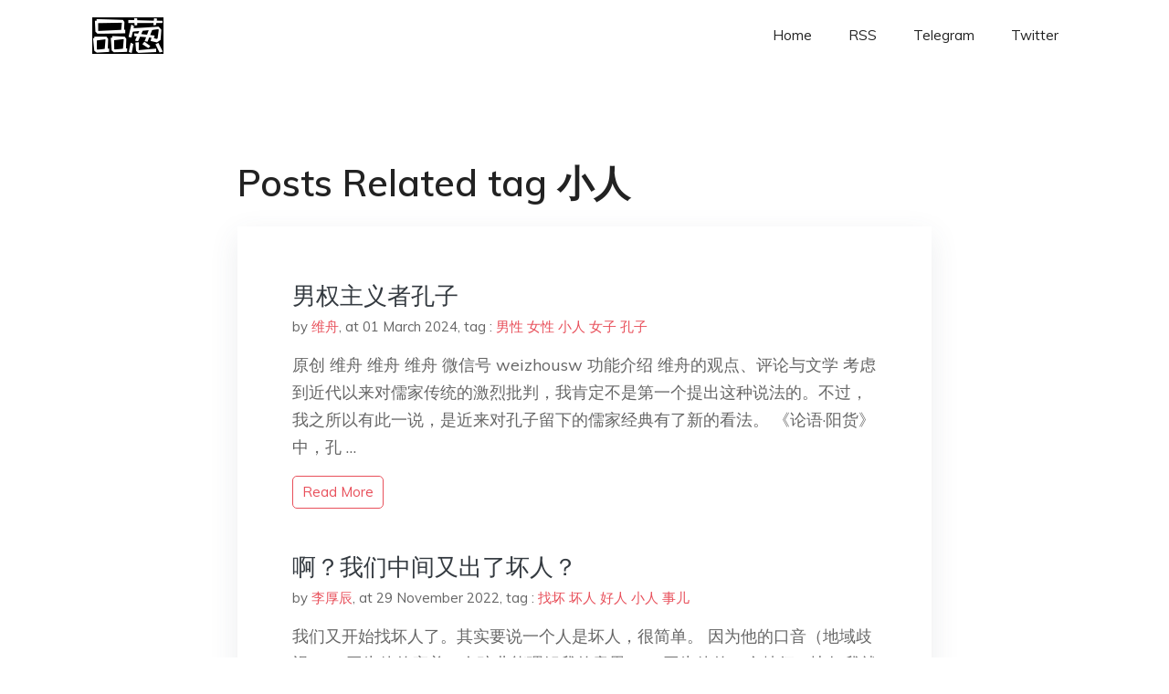

--- FILE ---
content_type: text/html; charset=utf-8
request_url: https://project-gutenberg.github.io/Pincong/tags/%E5%B0%8F%E4%BA%BA/
body_size: 3432
content:
<!doctype html><html lang=zh-cn><head><meta charset=utf-8><title>小人</title><meta name=viewport content="width=device-width,initial-scale=1,maximum-scale=1"><meta name=description content=" 結局會怎樣我們不知道，但就肩並肩，說出你真實所見、所思、所想，對得起自己，一起見證歷史吧。"><meta name=generator content="Hugo 0.100.2"><link rel=stylesheet href=../../plugins/bootstrap/bootstrap.min.css><link rel=stylesheet href=../../plugins/themify-icons/themify-icons.css><link rel=stylesheet href=https://project-gutenberg.github.io/Pincong/scss/style.min.css media=screen><link rel="shortcut icon" href=https://project-gutenberg.github.io/Pincong/images/favicon.png type=image/x-icon><link rel=icon href=https://project-gutenberg.github.io/Pincong/images/favicon.png type=image/x-icon><meta name=twitter:card content="summary_large_image"><meta name=og:title content=" 小人 "><meta name=og:description content=" 結局會怎樣我們不知道，但就肩並肩，說出你真實所見、所思、所想，對得起自己，一起見證歷史吧。"><meta name=og:image content="https://project-gutenberg.github.io/Pincong//images/card/46.jpg"><script data-ad-client=ca-pub-6074407261372769 async src=https://pagead2.googlesyndication.com/pagead/js/adsbygoogle.js></script>
<script async src="https://www.googletagmanager.com/gtag/js?id=G-06HJ1E5XNH"></script>
<script>window.dataLayer=window.dataLayer||[];function gtag(){dataLayer.push(arguments)}gtag('js',new Date),gtag('config','G-06HJ1E5XNH')</script></head><body><header class="fixed-top navigation"><div class=container><nav class="navbar navbar-expand-lg navbar-light bg-transparent"><a class=navbar-brand href=https://project-gutenberg.github.io/Pincong/><img class=img-fluid src=https://project-gutenberg.github.io/Pincong//images/logo.png alt=品葱*精选></a>
<button class="navbar-toggler border-0" type=button data-toggle=collapse data-target=#navigation>
<i class="ti-menu h3"></i></button><div class="collapse navbar-collapse text-center" id=navigation><ul class="navbar-nav ml-auto"><li class=nav-item><a class=nav-link href=https://project-gutenberg.github.io/Pincong/>Home</a></li><li class=nav-item><a class=nav-link href=https://project-gutenberg.github.io/Pincong/post/index.xml>RSS</a></li><li class=nav-item><a class=nav-link href=https://bit.ly/2HrxEi0>Telegram</a></li><li class=nav-item><a class=nav-link href=https://twitter.com/speechfree3>Twitter</a></li></ul></div></nav></div></header><div class="py-5 d-none d-lg-block"></div><section class=section><div class=container><div class=row><div class="col-lg-8 mx-auto px-0"><h2 class=mb-4>Posts Related tag 小人</h2><div class="bg-white shadow block"><article class=mb-5><h2 class=h4><a class=text-dark href=https://project-gutenberg.github.io/Pincong/post/a76560214e1e4fcbaae5113a163c5d65/>男权主义者孔子</a></h2><div class=mb-3><span>by <a href=https://project-gutenberg.github.io/Pincong/author/%e7%bb%b4%e8%88%9f>维舟</a></span>,
<span>at 01 March 2024</span>, tag :
<a href=https://project-gutenberg.github.io/Pincong/tags/%e7%94%b7%e6%80%a7>男性</a>
<a href=https://project-gutenberg.github.io/Pincong/tags/%e5%a5%b3%e6%80%a7>女性</a>
<a href=https://project-gutenberg.github.io/Pincong/tags/%e5%b0%8f%e4%ba%ba>小人</a>
<a href=https://project-gutenberg.github.io/Pincong/tags/%e5%a5%b3%e5%ad%90>女子</a>
<a href=https://project-gutenberg.github.io/Pincong/tags/%e5%ad%94%e5%ad%90>孔子</a></div><p>原创 维舟 维舟
维舟
微信号 weizhousw
功能介绍 维舟的观点、评论与文学
考虑到近代以来对儒家传统的激烈批判，我肯定不是第一个提出这种说法的。不过，我之所以有此一说，是近来对孔子留下的儒家经典有了新的看法。
《论语·阳货》中，孔 …</p><a href=https://project-gutenberg.github.io/Pincong/post/a76560214e1e4fcbaae5113a163c5d65/ class="btn btn-sm btn-outline-primary">read more</a></article><article class=mb-5><h2 class=h4><a class=text-dark href=https://project-gutenberg.github.io/Pincong/post/2c0f079bf0572dfdee0b5402420ecbf3/>啊？我们中间又出了坏人？</a></h2><div class=mb-3><span>by <a href=https://project-gutenberg.github.io/Pincong/author/%e6%9d%8e%e5%8e%9a%e8%be%b0>李厚辰</a></span>,
<span>at 29 November 2022</span>, tag :
<a href=https://project-gutenberg.github.io/Pincong/tags/%e6%89%be%e5%9d%8f>找坏</a>
<a href=https://project-gutenberg.github.io/Pincong/tags/%e5%9d%8f%e4%ba%ba>坏人</a>
<a href=https://project-gutenberg.github.io/Pincong/tags/%e5%a5%bd%e4%ba%ba>好人</a>
<a href=https://project-gutenberg.github.io/Pincong/tags/%e5%b0%8f%e4%ba%ba>小人</a>
<a href=https://project-gutenberg.github.io/Pincong/tags/%e4%ba%8b%e5%84%bf>事儿</a></div><p>我们又开始找坏人了。其实要说一个人是坏人，很简单。
因为他的口音（地域歧视）。
因为他的穿着（女孩儿能理解我的意思）。
因为他的一个特征（比如我就有纹身）。
甚至因为他讲外语，说出一个词汇，喜欢某种音乐和电影。
过去一个陈腐的刻板印象，我们 …</p><a href=https://project-gutenberg.github.io/Pincong/post/2c0f079bf0572dfdee0b5402420ecbf3/ class="btn btn-sm btn-outline-primary">read more</a></article><article class=mb-5><h2 class=h4><a class=text-dark href=https://project-gutenberg.github.io/Pincong/post/f2464c0e910d14a6c8a1ef1fa95c52bd/>说说植物所的小人</a></h2><div class=mb-3><span>by <a href=https://project-gutenberg.github.io/Pincong/author/%e6%a4%8d%e7%89%a9%e6%89%80%e8%b7%af%e4%ba%ba%e4%b9%99>植物所路人乙</a></span>,
<span>at 21 June 2020</span>, tag :
<a href=https://project-gutenberg.github.io/Pincong/tags/%e5%b0%8f%e4%ba%ba>小人</a>
<a href=https://project-gutenberg.github.io/Pincong/tags/%e6%a4%8d%e7%89%a9%e6%89%80>植物所</a>
<a href=https://project-gutenberg.github.io/Pincong/tags/%e6%89%93%e5%b0%8f%e6%8a%a5%e5%91%8a>打小报告</a>
<a href=https://project-gutenberg.github.io/Pincong/tags/%e6%96%b0%e8%af%ad%e4%b8%9d>新语丝</a></div><p>说说植物所的小人
作者：植物所路人乙
植物所向来都是小人横行，从所领导到中层干部，从科研人员到后勤管理人员，经常有人打各种小报告，到处告状。这无非两种情况，一是，有些“小人”是为了伸张正义，因为没有门路反映情况，或者向上面反映了而没人理会， …</p><a href=https://project-gutenberg.github.io/Pincong/post/f2464c0e910d14a6c8a1ef1fa95c52bd/ class="btn btn-sm btn-outline-primary">read more</a></article><article class=mb-5><h2 class=h4><a class=text-dark href=https://project-gutenberg.github.io/Pincong/post/4da454f87dd4c6ad68f8d79d54ade8af/>不管怎么说，方精云有做人欠缺之处</a></h2><div class=mb-3><span>by <a href=https://project-gutenberg.github.io/Pincong/author/%e8%87%aa%e8%af%a9%e5%85%ac%e6%ad%a3>自诩公正</a></span>,
<span>at 21 June 2020</span>, tag :
<a href=https://project-gutenberg.github.io/Pincong/tags/%e6%89%80%e5%bd%93>所当</a>
<a href=https://project-gutenberg.github.io/Pincong/tags/%e5%b0%8f%e4%ba%ba>小人</a>
<a href=https://project-gutenberg.github.io/Pincong/tags/%e6%89%80%e9%95%bf>所长</a>
<a href=https://project-gutenberg.github.io/Pincong/tags/%e6%a4%8d%e7%89%a9>植物</a>
<a href=https://project-gutenberg.github.io/Pincong/tags/%e5%81%9a%e4%ba%ba>做人</a></div><p>不管怎么说，方精云有做人欠缺之处
作者：自诩公正
方精云到植物所当所长，街坊里有不同版本的传闻。有一个版本是李家洋任命方到植物所当所长。李家洋原是中国科学院副院长，现为中国农业科学院院长。李和方是安徽农学院（现安徽农业大学）校友。在现有人事 …</p><a href=https://project-gutenberg.github.io/Pincong/post/4da454f87dd4c6ad68f8d79d54ade8af/ class="btn btn-sm btn-outline-primary">read more</a></article><article class=mb-5><h2 class=h4><a class=text-dark href=https://project-gutenberg.github.io/Pincong/post/f86e6f3f66a1c79adfa68d9ae09f4af4/>无耻之尤方黑圈</a></h2><div class=mb-3><span>by <a href=https://project-gutenberg.github.io/Pincong/author/%e6%9e%97%e6%9c%ac%e6%b7%ae>林本淮</a></span>,
<span>at 21 June 2020</span>, tag :
<a href=https://project-gutenberg.github.io/Pincong/tags/%e8%b0%ac%e8%b5%9e>谬赞</a>
<a href=https://project-gutenberg.github.io/Pincong/tags/%e7%8e%8b%e5%bf%97%e5%ae%89>王志安</a>
<a href=https://project-gutenberg.github.io/Pincong/tags/%e5%b0%8f%e4%ba%ba>小人</a>
<a href=https://project-gutenberg.github.io/Pincong/tags/%e4%b8%96%e7%95%8c%e8%a7%82>世界观</a>
<a href=https://project-gutenberg.github.io/Pincong/tags/%e9%bb%91%e7%b2%89>黑粉</a></div><p>无耻之尤方黑圈
作者：林本淮
人总得要点脸面吧？这么无耻真的好吗？怎么不好了！我以后微博上的言论还要让子女当教材！
方黑粉方时：老方真伟大，他改变了我的世界观、价值观。教会了我用科学精神和科学方法看世界，我最佩服这种能改变别人价值观的大牛 …</p><a href=https://project-gutenberg.github.io/Pincong/post/f86e6f3f66a1c79adfa68d9ae09f4af4/ class="btn btn-sm btn-outline-primary">read more</a></article></div></div></div></div></section><footer class="py-4 bg-light border-top"><div class=container><div class="row justify-content-between align-items-center"><div class="col-lg-4 text-center text-lg-left mb-4 mb-lg-0"><a href=https://project-gutenberg.github.io/Pincong/><img src=https://project-gutenberg.github.io/Pincong//images/logo.png class=img-fluid alt=品葱*精选></a></div><div class="col-lg-4 text-center mb-4 mb-lg-0"><ul class="list-inline mb-0"></ul></div><div class="col-lg-4 text-lg-right text-center mb-4 mb-lg-0"><ul class="list-inline social-icon mb-0"><li class=list-inline-item><a href=https://pincong.rocks/><i class=ti-home></i></a></li><li class=list-inline-item><a href=https://github.com/Project-Gutenberg/Pincong><i class=ti-github></i></a></li></ul></div><div class="col-12 text-center mt-4"><span></span></div></div></div></footer><script src=../../plugins/jQuery/jquery.min.js></script>
<script src=../../plugins/bootstrap/bootstrap.min.js></script>
<script src=../../plugins/search/fuse.min.js></script>
<script src=../../plugins/search/mark.js></script>
<script src=../../plugins/search/search.js></script>
<script src=https://project-gutenberg.github.io/Pincong/js/script.min.js></script>
<script>(function(e,o,i,a,t,n,s){e.GoogleAnalyticsObject=t,e[t]=e[t]||function(){(e[t].q=e[t].q||[]).push(arguments)},e[t].l=1*new Date,n=o.createElement(i),s=o.getElementsByTagName(i)[0],n.async=1,n.src=a,s.parentNode.insertBefore(n,s)})(window,document,'script','//www.google-analytics.com/analytics.js','ga'),ga('create','UA-151212685-6','auto'),ga('send','pageview')</script></body></html>

--- FILE ---
content_type: text/html; charset=utf-8
request_url: https://www.google.com/recaptcha/api2/aframe
body_size: 267
content:
<!DOCTYPE HTML><html><head><meta http-equiv="content-type" content="text/html; charset=UTF-8"></head><body><script nonce="60skNazSDkGPCClyzU7mNg">/** Anti-fraud and anti-abuse applications only. See google.com/recaptcha */ try{var clients={'sodar':'https://pagead2.googlesyndication.com/pagead/sodar?'};window.addEventListener("message",function(a){try{if(a.source===window.parent){var b=JSON.parse(a.data);var c=clients[b['id']];if(c){var d=document.createElement('img');d.src=c+b['params']+'&rc='+(localStorage.getItem("rc::a")?sessionStorage.getItem("rc::b"):"");window.document.body.appendChild(d);sessionStorage.setItem("rc::e",parseInt(sessionStorage.getItem("rc::e")||0)+1);localStorage.setItem("rc::h",'1769171475815');}}}catch(b){}});window.parent.postMessage("_grecaptcha_ready", "*");}catch(b){}</script></body></html>

--- FILE ---
content_type: application/javascript; charset=utf-8
request_url: https://project-gutenberg.github.io/Pincong/plugins/bootstrap/bootstrap.min.js
body_size: 19838
content:
!function(t,e){"object"==typeof exports&&"undefined"!=typeof module?module.exports=e():"function"==typeof define&&define.amd?define(e):t.Popper=e()}(this,function(){"use strict";function t(t){return t&&"[object Function]"==={}.toString.call(t)}function e(t,e){if(1!==t.nodeType)return[];var n=getComputedStyle(t,null);return e?n[e]:n}function n(t){return"HTML"===t.nodeName?t:t.parentNode||t.host}function i(t){if(!t)return document.body;switch(t.nodeName){case"HTML":case"BODY":return t.ownerDocument.body;case"#document":return t.body}var r=e(t),o=r.overflow,s=r.overflowX,a=r.overflowY;return/(auto|scroll|overlay)/.test(o+a+s)?t:i(n(t))}function r(t){return 11===t?K:10===t?V:K||V}function o(t){if(!t)return document.documentElement;for(var n=r(10)?document.body:null,i=t.offsetParent;i===n&&t.nextElementSibling;)i=(t=t.nextElementSibling).offsetParent;var s=i&&i.nodeName;return s&&"BODY"!==s&&"HTML"!==s?-1!==["TD","TABLE"].indexOf(i.nodeName)&&"static"===e(i,"position")?o(i):i:t?t.ownerDocument.documentElement:document.documentElement}function s(t){return null===t.parentNode?t:s(t.parentNode)}function a(t,e){if(!(t&&t.nodeType&&e&&e.nodeType))return document.documentElement;var n=t.compareDocumentPosition(e)&Node.DOCUMENT_POSITION_FOLLOWING,i=n?t:e,r=n?e:t,l=document.createRange();l.setStart(i,0),l.setEnd(r,0);var c,h,f=l.commonAncestorContainer;if(t!==f&&e!==f||i.contains(r))return c=f,h=c.nodeName,"BODY"===h||"HTML"!==h&&o(c.firstElementChild)!==c?o(f):f;var u=s(t);return u.host?a(u.host,e):a(t,s(e).host)}function l(t){var e="top"===(1<arguments.length&&void 0!==arguments[1]?arguments[1]:"top")?"scrollTop":"scrollLeft",n=t.nodeName;if("BODY"===n||"HTML"===n){var i=t.ownerDocument.documentElement;return(t.ownerDocument.scrollingElement||i)[e]}return t[e]}function c(t,e){var n="x"===e?"Left":"Top",i="Left"==n?"Right":"Bottom";return parseFloat(t["border"+n+"Width"],10)+parseFloat(t["border"+i+"Width"],10)}function h(t,e,n,i){return H(e["offset"+t],e["scroll"+t],n["client"+t],n["offset"+t],n["scroll"+t],r(10)?n["offset"+t]+i["margin"+("Height"===t?"Top":"Left")]+i["margin"+("Height"===t?"Bottom":"Right")]:0)}function f(){var t=document.body,e=document.documentElement,n=r(10)&&getComputedStyle(e);return{height:h("Height",t,e,n),width:h("Width",t,e,n)}}function u(t){return q({},t,{right:t.left+t.width,bottom:t.top+t.height})}function d(t){var n={};try{if(r(10)){n=t.getBoundingClientRect();var i=l(t,"top"),o=l(t,"left");n.top+=i,n.left+=o,n.bottom+=i,n.right+=o}else n=t.getBoundingClientRect()}catch(t){}var s={left:n.left,top:n.top,width:n.right-n.left,height:n.bottom-n.top},a="HTML"===t.nodeName?f():{},h=a.width||t.clientWidth||s.right-s.left,d=a.height||t.clientHeight||s.bottom-s.top,p=t.offsetWidth-h,g=t.offsetHeight-d;if(p||g){var m=e(t);p-=c(m,"x"),g-=c(m,"y"),s.width-=p,s.height-=g}return u(s)}function p(t,n){var o=2<arguments.length&&void 0!==arguments[2]&&arguments[2],s=r(10),a="HTML"===n.nodeName,c=d(t),h=d(n),f=i(t),p=e(n),g=parseFloat(p.borderTopWidth,10),m=parseFloat(p.borderLeftWidth,10);o&&"HTML"===n.nodeName&&(h.top=H(h.top,0),h.left=H(h.left,0));var _=u({top:c.top-h.top-g,left:c.left-h.left-m,width:c.width,height:c.height});if(_.marginTop=0,_.marginLeft=0,!s&&a){var v=parseFloat(p.marginTop,10),E=parseFloat(p.marginLeft,10);_.top-=g-v,_.bottom-=g-v,_.left-=m-E,_.right-=m-E,_.marginTop=v,_.marginLeft=E}return(s&&!o?n.contains(f):n===f&&"BODY"!==f.nodeName)&&(_=function(t,e){var n=2<arguments.length&&void 0!==arguments[2]&&arguments[2],i=l(e,"top"),r=l(e,"left"),o=n?-1:1;return t.top+=i*o,t.bottom+=i*o,t.left+=r*o,t.right+=r*o,t}(_,n)),_}function g(t){if(!t||!t.parentElement||r())return document.documentElement;for(var n=t.parentElement;n&&"none"===e(n,"transform");)n=n.parentElement;return n||document.documentElement}function m(t,r,o,s){var c=4<arguments.length&&void 0!==arguments[4]&&arguments[4],h={top:0,left:0},d=c?g(t):a(t,r);if("viewport"===s)h=function(t){var e=1<arguments.length&&void 0!==arguments[1]&&arguments[1],n=t.ownerDocument.documentElement,i=p(t,n),r=H(n.clientWidth,window.innerWidth||0),o=H(n.clientHeight,window.innerHeight||0),s=e?0:l(n),a=e?0:l(n,"left");return u({top:s-i.top+i.marginTop,left:a-i.left+i.marginLeft,width:r,height:o})}(d,c);else{var m;"scrollParent"===s?"BODY"===(m=i(n(r))).nodeName&&(m=t.ownerDocument.documentElement):m="window"===s?t.ownerDocument.documentElement:s;var _=p(m,d,c);if("HTML"!==m.nodeName||function t(i){var r=i.nodeName;return"BODY"!==r&&"HTML"!==r&&("fixed"===e(i,"position")||t(n(i)))}(d))h=_;else{var v=f(),E=v.height,y=v.width;h.top+=_.top-_.marginTop,h.bottom=E+_.top,h.left+=_.left-_.marginLeft,h.right=y+_.left}}return h.left+=o,h.top+=o,h.right-=o,h.bottom-=o,h}function _(t,e,n,i,r){var o=5<arguments.length&&void 0!==arguments[5]?arguments[5]:0;if(-1===t.indexOf("auto"))return t;var s=m(n,i,o,r),a={top:{width:s.width,height:e.top-s.top},right:{width:s.right-e.right,height:s.height},bottom:{width:s.width,height:s.bottom-e.bottom},left:{width:e.left-s.left,height:s.height}},l=Object.keys(a).map(function(t){return q({key:t},a[t],{area:(e=a[t],e.width*e.height)});var e}).sort(function(t,e){return e.area-t.area}),c=l.filter(function(t){var e=t.width,i=t.height;return e>=n.clientWidth&&i>=n.clientHeight}),h=0<c.length?c[0].key:l[0].key,f=t.split("-")[1];return h+(f?"-"+f:"")}function v(t,e,n){var i=3<arguments.length&&void 0!==arguments[3]?arguments[3]:null;return p(n,i?g(e):a(e,n),i)}function E(t){var e=getComputedStyle(t),n=parseFloat(e.marginTop)+parseFloat(e.marginBottom),i=parseFloat(e.marginLeft)+parseFloat(e.marginRight);return{width:t.offsetWidth+i,height:t.offsetHeight+n}}function y(t){var e={left:"right",right:"left",bottom:"top",top:"bottom"};return t.replace(/left|right|bottom|top/g,function(t){return e[t]})}function b(t,e,n){n=n.split("-")[0];var i=E(t),r={width:i.width,height:i.height},o=-1!==["right","left"].indexOf(n),s=o?"top":"left",a=o?"left":"top",l=o?"height":"width",c=o?"width":"height";return r[s]=e[s]+e[l]/2-i[l]/2,r[a]=n===a?e[a]-i[c]:e[y(a)],r}function T(t,e){return Array.prototype.find?t.find(e):t.filter(e)[0]}function C(e,n,i){return(void 0===i?e:e.slice(0,function(t,e,n){if(Array.prototype.findIndex)return t.findIndex(function(t){return t[e]===n});var i=T(t,function(t){return t[e]===n});return t.indexOf(i)}(e,"name",i))).forEach(function(e){e.function&&console.warn("`modifier.function` is deprecated, use `modifier.fn`!");var i=e.function||e.fn;e.enabled&&t(i)&&(n.offsets.popper=u(n.offsets.popper),n.offsets.reference=u(n.offsets.reference),n=i(n,e))}),n}function w(t,e){return t.some(function(t){var n=t.name;return t.enabled&&n===e})}function I(t){for(var e=[!1,"ms","Webkit","Moz","O"],n=t.charAt(0).toUpperCase()+t.slice(1),i=0;i<e.length;i++){var r=e[i],o=r?""+r+n:t;if(void 0!==document.body.style[o])return o}return null}function D(t){var e=t.ownerDocument;return e?e.defaultView:window}function A(t,e,n,r){n.updateBound=r,D(t).addEventListener("resize",n.updateBound,{passive:!0});var o=i(t);return function t(e,n,r,o){var s="BODY"===e.nodeName,a=s?e.ownerDocument.defaultView:e;a.addEventListener(n,r,{passive:!0}),s||t(i(a.parentNode),n,r,o),o.push(a)}(o,"scroll",n.updateBound,n.scrollParents),n.scrollElement=o,n.eventsEnabled=!0,n}function S(){var t,e;this.state.eventsEnabled&&(cancelAnimationFrame(this.scheduleUpdate),this.state=(t=this.reference,e=this.state,D(t).removeEventListener("resize",e.updateBound),e.scrollParents.forEach(function(t){t.removeEventListener("scroll",e.updateBound)}),e.updateBound=null,e.scrollParents=[],e.scrollElement=null,e.eventsEnabled=!1,e))}function O(t){return""!==t&&!isNaN(parseFloat(t))&&isFinite(t)}function N(t,e){Object.keys(e).forEach(function(n){var i="";-1!==["width","height","top","right","bottom","left"].indexOf(n)&&O(e[n])&&(i="px"),t.style[n]=e[n]+i})}function k(t,e,n){var i=T(t,function(t){return t.name===e}),r=!!i&&t.some(function(t){return t.name===n&&t.enabled&&t.order<i.order});if(!r){var o="`"+e+"`";console.warn("`"+n+"` modifier is required by "+o+" modifier in order to work, be sure to include it before "+o+"!")}return r}function L(t){var e=1<arguments.length&&void 0!==arguments[1]&&arguments[1],n=X.indexOf(t),i=X.slice(n+1).concat(X.slice(0,n));return e?i.reverse():i}function P(t,e,n,i){var r=[0,0],o=-1!==["right","left"].indexOf(i),s=t.split(/(\+|\-)/).map(function(t){return t.trim()}),a=s.indexOf(T(s,function(t){return-1!==t.search(/,|\s/)}));s[a]&&-1===s[a].indexOf(",")&&console.warn("Offsets separated by white space(s) are deprecated, use a comma (,) instead.");var l=/\s*,\s*|\s+/,c=-1===a?[s]:[s.slice(0,a).concat([s[a].split(l)[0]]),[s[a].split(l)[1]].concat(s.slice(a+1))];return(c=c.map(function(t,i){var r=(1===i?!o:o)?"height":"width",s=!1;return t.reduce(function(t,e){return""===t[t.length-1]&&-1!==["+","-"].indexOf(e)?(t[t.length-1]=e,s=!0,t):s?(t[t.length-1]+=e,s=!1,t):t.concat(e)},[]).map(function(t){return function(t,e,n,i){var r=t.match(/((?:\-|\+)?\d*\.?\d*)(.*)/),o=+r[1],s=r[2];if(!o)return t;if(0===s.indexOf("%")){var a;switch(s){case"%p":a=n;break;case"%":case"%r":default:a=i}return u(a)[e]/100*o}return"vh"===s||"vw"===s?("vh"===s?H(document.documentElement.clientHeight,window.innerHeight||0):H(document.documentElement.clientWidth,window.innerWidth||0))/100*o:o}(t,r,e,n)})})).forEach(function(t,e){t.forEach(function(n,i){O(n)&&(r[e]+=n*("-"===t[i-1]?-1:1))})}),r}for(var x=Math.min,j=Math.round,R=Math.floor,H=Math.max,F="undefined"!=typeof window&&"undefined"!=typeof document,W=["Edge","Trident","Firefox"],M=0,U=0;U<W.length;U+=1)if(F&&0<=navigator.userAgent.indexOf(W[U])){M=1;break}var B=F&&window.Promise?function(t){var e=!1;return function(){e||(e=!0,window.Promise.resolve().then(function(){e=!1,t()}))}}:function(t){var e=!1;return function(){e||(e=!0,setTimeout(function(){e=!1,t()},M))}},K=F&&!(!window.MSInputMethodContext||!document.documentMode),V=F&&/MSIE 10/.test(navigator.userAgent),Q=function(t,e){if(!(t instanceof e))throw new TypeError("Cannot call a class as a function")},Y=function(){function t(t,e){for(var n,i=0;i<e.length;i++)n=e[i],n.enumerable=n.enumerable||!1,n.configurable=!0,"value"in n&&(n.writable=!0),Object.defineProperty(t,n.key,n)}return function(e,n,i){return n&&t(e.prototype,n),i&&t(e,i),e}}(),G=function(t,e,n){return e in t?Object.defineProperty(t,e,{value:n,enumerable:!0,configurable:!0,writable:!0}):t[e]=n,t},q=Object.assign||function(t){for(var e,n=1;n<arguments.length;n++)for(var i in e=arguments[n],e)Object.prototype.hasOwnProperty.call(e,i)&&(t[i]=e[i]);return t},z=["auto-start","auto","auto-end","top-start","top","top-end","right-start","right","right-end","bottom-end","bottom","bottom-start","left-end","left","left-start"],X=z.slice(3),J="flip",Z="clockwise",$="counterclockwise",tt=function(){function e(n,i){var r=this,o=2<arguments.length&&void 0!==arguments[2]?arguments[2]:{};Q(this,e),this.scheduleUpdate=function(){return requestAnimationFrame(r.update)},this.update=B(this.update.bind(this)),this.options=q({},e.Defaults,o),this.state={isDestroyed:!1,isCreated:!1,scrollParents:[]},this.reference=n&&n.jquery?n[0]:n,this.popper=i&&i.jquery?i[0]:i,this.options.modifiers={},Object.keys(q({},e.Defaults.modifiers,o.modifiers)).forEach(function(t){r.options.modifiers[t]=q({},e.Defaults.modifiers[t]||{},o.modifiers?o.modifiers[t]:{})}),this.modifiers=Object.keys(this.options.modifiers).map(function(t){return q({name:t},r.options.modifiers[t])}).sort(function(t,e){return t.order-e.order}),this.modifiers.forEach(function(e){e.enabled&&t(e.onLoad)&&e.onLoad(r.reference,r.popper,r.options,e,r.state)}),this.update();var s=this.options.eventsEnabled;s&&this.enableEventListeners(),this.state.eventsEnabled=s}return Y(e,[{key:"update",value:function(){return function(){if(!this.state.isDestroyed){var t={instance:this,styles:{},arrowStyles:{},attributes:{},flipped:!1,offsets:{}};t.offsets.reference=v(this.state,this.popper,this.reference,this.options.positionFixed),t.placement=_(this.options.placement,t.offsets.reference,this.popper,this.reference,this.options.modifiers.flip.boundariesElement,this.options.modifiers.flip.padding),t.originalPlacement=t.placement,t.positionFixed=this.options.positionFixed,t.offsets.popper=b(this.popper,t.offsets.reference,t.placement),t.offsets.popper.position=this.options.positionFixed?"fixed":"absolute",t=C(this.modifiers,t),this.state.isCreated?this.options.onUpdate(t):(this.state.isCreated=!0,this.options.onCreate(t))}}.call(this)}},{key:"destroy",value:function(){return function(){return this.state.isDestroyed=!0,w(this.modifiers,"applyStyle")&&(this.popper.removeAttribute("x-placement"),this.popper.style.position="",this.popper.style.top="",this.popper.style.left="",this.popper.style.right="",this.popper.style.bottom="",this.popper.style.willChange="",this.popper.style[I("transform")]=""),this.disableEventListeners(),this.options.removeOnDestroy&&this.popper.parentNode.removeChild(this.popper),this}.call(this)}},{key:"enableEventListeners",value:function(){return function(){this.state.eventsEnabled||(this.state=A(this.reference,this.options,this.state,this.scheduleUpdate))}.call(this)}},{key:"disableEventListeners",value:function(){return S.call(this)}}]),e}();return tt.Utils=("undefined"==typeof window?global:window).PopperUtils,tt.placements=z,tt.Defaults={placement:"bottom",positionFixed:!1,eventsEnabled:!0,removeOnDestroy:!1,onCreate:function(){},onUpdate:function(){},modifiers:{shift:{order:100,enabled:!0,fn:function(t){var e=t.placement,n=e.split("-")[0],i=e.split("-")[1];if(i){var r=t.offsets,o=r.reference,s=r.popper,a=-1!==["bottom","top"].indexOf(n),l=a?"left":"top",c=a?"width":"height",h={start:G({},l,o[l]),end:G({},l,o[l]+o[c]-s[c])};t.offsets.popper=q({},s,h[i])}return t}},offset:{order:200,enabled:!0,fn:function(t,e){var n,i=e.offset,r=t.placement,o=t.offsets,s=o.popper,a=o.reference,l=r.split("-")[0];return n=O(+i)?[+i,0]:P(i,s,a,l),"left"===l?(s.top+=n[0],s.left-=n[1]):"right"===l?(s.top+=n[0],s.left+=n[1]):"top"===l?(s.left+=n[0],s.top-=n[1]):"bottom"===l&&(s.left+=n[0],s.top+=n[1]),t.popper=s,t},offset:0},preventOverflow:{order:300,enabled:!0,fn:function(t,e){var n=e.boundariesElement||o(t.instance.popper);t.instance.reference===n&&(n=o(n));var i=I("transform"),r=t.instance.popper.style,s=r.top,a=r.left,l=r[i];r.top="",r.left="",r[i]="";var c=m(t.instance.popper,t.instance.reference,e.padding,n,t.positionFixed);r.top=s,r.left=a,r[i]=l,e.boundaries=c;var h=e.priority,f=t.offsets.popper,u={primary:function(t){var n=f[t];return f[t]<c[t]&&!e.escapeWithReference&&(n=H(f[t],c[t])),G({},t,n)},secondary:function(t){var n="right"===t?"left":"top",i=f[n];return f[t]>c[t]&&!e.escapeWithReference&&(i=x(f[n],c[t]-("right"===t?f.width:f.height))),G({},n,i)}};return h.forEach(function(t){var e=-1===["left","top"].indexOf(t)?"secondary":"primary";f=q({},f,u[e](t))}),t.offsets.popper=f,t},priority:["left","right","top","bottom"],padding:5,boundariesElement:"scrollParent"},keepTogether:{order:400,enabled:!0,fn:function(t){var e=t.offsets,n=e.popper,i=e.reference,r=t.placement.split("-")[0],o=R,s=-1!==["top","bottom"].indexOf(r),a=s?"right":"bottom",l=s?"left":"top",c=s?"width":"height";return n[a]<o(i[l])&&(t.offsets.popper[l]=o(i[l])-n[c]),n[l]>o(i[a])&&(t.offsets.popper[l]=o(i[a])),t}},arrow:{order:500,enabled:!0,fn:function(t,n){var i;if(!k(t.instance.modifiers,"arrow","keepTogether"))return t;var r=n.element;if("string"==typeof r){if(!(r=t.instance.popper.querySelector(r)))return t}else if(!t.instance.popper.contains(r))return console.warn("WARNING: `arrow.element` must be child of its popper element!"),t;var o=t.placement.split("-")[0],s=t.offsets,a=s.popper,l=s.reference,c=-1!==["left","right"].indexOf(o),h=c?"height":"width",f=c?"Top":"Left",d=f.toLowerCase(),p=c?"left":"top",g=c?"bottom":"right",m=E(r)[h];l[g]-m<a[d]&&(t.offsets.popper[d]-=a[d]-(l[g]-m)),l[d]+m>a[g]&&(t.offsets.popper[d]+=l[d]+m-a[g]),t.offsets.popper=u(t.offsets.popper);var _=l[d]+l[h]/2-m/2,v=e(t.instance.popper),y=parseFloat(v["margin"+f],10),b=parseFloat(v["border"+f+"Width"],10),T=_-t.offsets.popper[d]-y-b;return T=H(x(a[h]-m,T),0),t.arrowElement=r,t.offsets.arrow=(G(i={},d,j(T)),G(i,p,""),i),t},element:"[x-arrow]"},flip:{order:600,enabled:!0,fn:function(t,e){if(w(t.instance.modifiers,"inner"))return t;if(t.flipped&&t.placement===t.originalPlacement)return t;var n=m(t.instance.popper,t.instance.reference,e.padding,e.boundariesElement,t.positionFixed),i=t.placement.split("-")[0],r=y(i),o=t.placement.split("-")[1]||"",s=[];switch(e.behavior){case J:s=[i,r];break;case Z:s=L(i);break;case $:s=L(i,!0);break;default:s=e.behavior}return s.forEach(function(a,l){if(i!==a||s.length===l+1)return t;i=t.placement.split("-")[0],r=y(i);var c,h=t.offsets.popper,f=t.offsets.reference,u=R,d="left"===i&&u(h.right)>u(f.left)||"right"===i&&u(h.left)<u(f.right)||"top"===i&&u(h.bottom)>u(f.top)||"bottom"===i&&u(h.top)<u(f.bottom),p=u(h.left)<u(n.left),g=u(h.right)>u(n.right),m=u(h.top)<u(n.top),_=u(h.bottom)>u(n.bottom),v="left"===i&&p||"right"===i&&g||"top"===i&&m||"bottom"===i&&_,E=-1!==["top","bottom"].indexOf(i),T=!!e.flipVariations&&(E&&"start"===o&&p||E&&"end"===o&&g||!E&&"start"===o&&m||!E&&"end"===o&&_);(d||v||T)&&(t.flipped=!0,(d||v)&&(i=s[l+1]),T&&(o="end"===(c=o)?"start":"start"===c?"end":c),t.placement=i+(o?"-"+o:""),t.offsets.popper=q({},t.offsets.popper,b(t.instance.popper,t.offsets.reference,t.placement)),t=C(t.instance.modifiers,t,"flip"))}),t},behavior:"flip",padding:5,boundariesElement:"viewport"},inner:{order:700,enabled:!1,fn:function(t){var e=t.placement,n=e.split("-")[0],i=t.offsets,r=i.popper,o=i.reference,s=-1!==["left","right"].indexOf(n),a=-1===["top","left"].indexOf(n);return r[s?"left":"top"]=o[n]-(a?r[s?"width":"height"]:0),t.placement=y(e),t.offsets.popper=u(r),t}},hide:{order:800,enabled:!0,fn:function(t){if(!k(t.instance.modifiers,"hide","preventOverflow"))return t;var e=t.offsets.reference,n=T(t.instance.modifiers,function(t){return"preventOverflow"===t.name}).boundaries;if(e.bottom<n.top||e.left>n.right||e.top>n.bottom||e.right<n.left){if(!0===t.hide)return t;t.hide=!0,t.attributes["x-out-of-boundaries"]=""}else{if(!1===t.hide)return t;t.hide=!1,t.attributes["x-out-of-boundaries"]=!1}return t}},computeStyle:{order:850,enabled:!0,fn:function(t,e){var n=e.x,i=e.y,r=t.offsets.popper,s=T(t.instance.modifiers,function(t){return"applyStyle"===t.name}).gpuAcceleration;void 0!==s&&console.warn("WARNING: `gpuAcceleration` option moved to `computeStyle` modifier and will not be supported in future versions of Popper.js!");var a,l,c=void 0===s?e.gpuAcceleration:s,h=d(o(t.instance.popper)),f={position:r.position},u={left:R(r.left),top:j(r.top),bottom:j(r.bottom),right:R(r.right)},p="bottom"===n?"top":"bottom",g="right"===i?"left":"right",m=I("transform");if(l="bottom"==p?-h.height+u.bottom:u.top,a="right"==g?-h.width+u.right:u.left,c&&m)f[m]="translate3d("+a+"px, "+l+"px, 0)",f[p]=0,f[g]=0,f.willChange="transform";else{var _="bottom"==p?-1:1,v="right"==g?-1:1;f[p]=l*_,f[g]=a*v,f.willChange=p+", "+g}var E={"x-placement":t.placement};return t.attributes=q({},E,t.attributes),t.styles=q({},f,t.styles),t.arrowStyles=q({},t.offsets.arrow,t.arrowStyles),t},gpuAcceleration:!0,x:"bottom",y:"right"},applyStyle:{order:900,enabled:!0,fn:function(t){return N(t.instance.popper,t.styles),e=t.instance.popper,n=t.attributes,Object.keys(n).forEach(function(t){!1===n[t]?e.removeAttribute(t):e.setAttribute(t,n[t])}),t.arrowElement&&Object.keys(t.arrowStyles).length&&N(t.arrowElement,t.arrowStyles),t;var e,n},onLoad:function(t,e,n,i,r){var o=v(r,e,t,n.positionFixed),s=_(n.placement,o,e,t,n.modifiers.flip.boundariesElement,n.modifiers.flip.padding);return e.setAttribute("x-placement",s),N(e,{position:n.positionFixed?"fixed":"absolute"}),n},gpuAcceleration:void 0}}},tt}),function(t,e){"object"==typeof exports&&"undefined"!=typeof module?e(exports,require("jquery"),require("popper.js")):"function"==typeof define&&define.amd?define(["exports","jquery","popper.js"],e):e(t.bootstrap={},t.jQuery,t.Popper)}(this,function(t,e,n){"use strict";function i(t,e){for(var n=0;n<e.length;n++){var i=e[n];i.enumerable=i.enumerable||!1,i.configurable=!0,"value"in i&&(i.writable=!0),Object.defineProperty(t,i.key,i)}}function r(t,e,n){return e&&i(t.prototype,e),n&&i(t,n),t}function o(t){for(var e=1;e<arguments.length;e++){var n=null!=arguments[e]?arguments[e]:{},i=Object.keys(n);"function"==typeof Object.getOwnPropertySymbols&&(i=i.concat(Object.getOwnPropertySymbols(n).filter(function(t){return Object.getOwnPropertyDescriptor(n,t).enumerable}))),i.forEach(function(e){var i,r,o;i=t,o=n[r=e],r in i?Object.defineProperty(i,r,{value:o,enumerable:!0,configurable:!0,writable:!0}):i[r]=o})}return t}e=e&&e.hasOwnProperty("default")?e.default:e,n=n&&n.hasOwnProperty("default")?n.default:n;var s,a,l,c,h,f,u,d,p,g,m,_,v,E,y,b,T,C,w,I,D,A,S,O,N,k,L,P,x,j,R,H,F,W,M,U,B,K,V,Q,Y,G,q,z,X,J,Z,$,tt,et,nt,it,rt,ot,st,at,lt,ct,ht,ft,ut,dt,pt,gt,mt,_t,vt,Et,yt,bt,Tt,Ct,wt,It,Dt,At,St,Ot,Nt,kt,Lt,Pt,xt,jt,Rt,Ht,Ft,Wt,Mt,Ut,Bt,Kt,Vt,Qt,Yt,Gt,qt,zt,Xt,Jt,Zt,$t,te,ee,ne,ie,re,oe,se,ae,le,ce,he,fe,ue,de,pe,ge,me,_e,ve,Ee,ye,be,Te,Ce,we,Ie,De,Ae,Se,Oe,Ne,ke,Le,Pe,xe,je,Re,He,Fe,We,Me,Ue,Be,Ke,Ve,Qe,Ye,Ge,qe,ze,Xe,Je,Ze,$e,tn,en,nn,rn=function(t){var e="transitionend";var n={TRANSITION_END:"bsTransitionEnd",getUID:function(t){for(;t+=~~(1e6*Math.random()),document.getElementById(t););return t},getSelectorFromElement:function(e){var n=e.getAttribute("data-target");n&&"#"!==n||(n=e.getAttribute("href")||"");try{return 0<t(document).find(n).length?n:null}catch(e){return null}},getTransitionDurationFromElement:function(e){if(!e)return 0;var n=t(e).css("transition-duration");return parseFloat(n)?(n=n.split(",")[0],1e3*parseFloat(n)):0},reflow:function(t){return t.offsetHeight},triggerTransitionEnd:function(n){t(n).trigger(e)},supportsTransitionEnd:function(){return Boolean(e)},isElement:function(t){return(t[0]||t).nodeType},typeCheckConfig:function(t,e,i){for(var r in i)if(Object.prototype.hasOwnProperty.call(i,r)){var o=i[r],s=e[r],a=s&&n.isElement(s)?"element":(l=s,{}.toString.call(l).match(/\s([a-z]+)/i)[1].toLowerCase());if(!new RegExp(o).test(a))throw new Error(t.toUpperCase()+': Option "'+r+'" provided type "'+a+'" but expected type "'+o+'".')}var l}};return t.fn.emulateTransitionEnd=function(e){var i=this,r=!1;return t(this).one(n.TRANSITION_END,function(){r=!0}),setTimeout(function(){r||n.triggerTransitionEnd(i)},e),this},t.event.special[n.TRANSITION_END]={bindType:e,delegateType:e,handle:function(e){if(t(e.target).is(this))return e.handleObj.handler.apply(this,arguments)}},n}(e),on=(a="alert",c="."+(l="bs.alert"),h=(s=e).fn[a],f={CLOSE:"close"+c,CLOSED:"closed"+c,CLICK_DATA_API:"click"+c+".data-api"},"alert","fade","show",u=function(){function t(t){this._element=t}var e=t.prototype;return e.close=function(t){var e=this._element;t&&(e=this._getRootElement(t)),this._triggerCloseEvent(e).isDefaultPrevented()||this._removeElement(e)},e.dispose=function(){s.removeData(this._element,l),this._element=null},e._getRootElement=function(t){var e=rn.getSelectorFromElement(t),n=!1;return e&&(n=s(e)[0]),n||(n=s(t).closest(".alert")[0]),n},e._triggerCloseEvent=function(t){var e=s.Event(f.CLOSE);return s(t).trigger(e),e},e._removeElement=function(t){var e=this;if(s(t).removeClass("show"),s(t).hasClass("fade")){var n=rn.getTransitionDurationFromElement(t);s(t).one(rn.TRANSITION_END,function(n){return e._destroyElement(t,n)}).emulateTransitionEnd(n)}else this._destroyElement(t)},e._destroyElement=function(t){s(t).detach().trigger(f.CLOSED).remove()},t._jQueryInterface=function(e){return this.each(function(){var n=s(this),i=n.data(l);i||(i=new t(this),n.data(l,i)),"close"===e&&i[e](this)})},t._handleDismiss=function(t){return function(e){e&&e.preventDefault(),t.close(this)}},r(t,null,[{key:"VERSION",get:function(){return"4.1.1"}}]),t}(),s(document).on(f.CLICK_DATA_API,'[data-dismiss="alert"]',u._handleDismiss(new u)),s.fn[a]=u._jQueryInterface,s.fn[a].Constructor=u,s.fn[a].noConflict=function(){return s.fn[a]=h,u._jQueryInterface},u),sn=(p="button",m="."+(g="bs.button"),_=".data-api",v=(d=e).fn[p],E="active","btn",y='[data-toggle^="button"]',b='[data-toggle="buttons"]',"input",T=".active",C=".btn",w={CLICK_DATA_API:"click"+m+_,FOCUS_BLUR_DATA_API:"focus"+m+_+" blur"+m+_},I=function(){function t(t){this._element=t}var e=t.prototype;return e.toggle=function(){var t=!0,e=!0,n=d(this._element).closest(b)[0];if(n){var i=d(this._element).find("input")[0];if(i){if("radio"===i.type)if(i.checked&&d(this._element).hasClass(E))t=!1;else{var r=d(n).find(T)[0];r&&d(r).removeClass(E)}if(t){if(i.hasAttribute("disabled")||n.hasAttribute("disabled")||i.classList.contains("disabled")||n.classList.contains("disabled"))return;i.checked=!d(this._element).hasClass(E),d(i).trigger("change")}i.focus(),e=!1}}e&&this._element.setAttribute("aria-pressed",!d(this._element).hasClass(E)),t&&d(this._element).toggleClass(E)},e.dispose=function(){d.removeData(this._element,g),this._element=null},t._jQueryInterface=function(e){return this.each(function(){var n=d(this).data(g);n||(n=new t(this),d(this).data(g,n)),"toggle"===e&&n[e]()})},r(t,null,[{key:"VERSION",get:function(){return"4.1.1"}}]),t}(),d(document).on(w.CLICK_DATA_API,y,function(t){t.preventDefault();var e=t.target;d(e).hasClass("btn")||(e=d(e).closest(C)),I._jQueryInterface.call(d(e),"toggle")}).on(w.FOCUS_BLUR_DATA_API,y,function(t){var e=d(t.target).closest(C)[0];d(e).toggleClass("focus",/^focus(in)?$/.test(t.type))}),d.fn[p]=I._jQueryInterface,d.fn[p].Constructor=I,d.fn[p].noConflict=function(){return d.fn[p]=v,I._jQueryInterface},I),an=(A="carousel",O="."+(S="bs.carousel"),N=".data-api",k=(D=e).fn[A],L={interval:5e3,keyboard:!0,slide:!1,pause:"hover",wrap:!0},P={interval:"(number|boolean)",keyboard:"boolean",slide:"(boolean|string)",pause:"(string|boolean)",wrap:"boolean"},x="next",j="prev","left","right",R={SLIDE:"slide"+O,SLID:"slid"+O,KEYDOWN:"keydown"+O,MOUSEENTER:"mouseenter"+O,MOUSELEAVE:"mouseleave"+O,TOUCHEND:"touchend"+O,LOAD_DATA_API:"load"+O+N,CLICK_DATA_API:"click"+O+N},H="carousel",F="active","slide",W="carousel-item-right",M="carousel-item-left",U="carousel-item-next",B="carousel-item-prev",K={ACTIVE:".active",ACTIVE_ITEM:".active.carousel-item",ITEM:".carousel-item",NEXT_PREV:".carousel-item-next, .carousel-item-prev",INDICATORS:".carousel-indicators",DATA_SLIDE:"[data-slide], [data-slide-to]",DATA_RIDE:'[data-ride="carousel"]'},V=function(){function t(t,e){this._items=null,this._interval=null,this._activeElement=null,this._isPaused=!1,this._isSliding=!1,this.touchTimeout=null,this._config=this._getConfig(e),this._element=D(t)[0],this._indicatorsElement=D(this._element).find(K.INDICATORS)[0],this._addEventListeners()}var e=t.prototype;return e.next=function(){this._isSliding||this._slide(x)},e.nextWhenVisible=function(){!document.hidden&&D(this._element).is(":visible")&&"hidden"!==D(this._element).css("visibility")&&this.next()},e.prev=function(){this._isSliding||this._slide(j)},e.pause=function(t){t||(this._isPaused=!0),D(this._element).find(K.NEXT_PREV)[0]&&(rn.triggerTransitionEnd(this._element),this.cycle(!0)),clearInterval(this._interval),this._interval=null},e.cycle=function(t){t||(this._isPaused=!1),this._interval&&(clearInterval(this._interval),this._interval=null),this._config.interval&&!this._isPaused&&(this._interval=setInterval((document.visibilityState?this.nextWhenVisible:this.next).bind(this),this._config.interval))},e.to=function(t){var e=this;this._activeElement=D(this._element).find(K.ACTIVE_ITEM)[0];var n=this._getItemIndex(this._activeElement);if(!(t>this._items.length-1||t<0))if(this._isSliding)D(this._element).one(R.SLID,function(){return e.to(t)});else{if(n===t)return this.pause(),void this.cycle();var i=n<t?x:j;this._slide(i,this._items[t])}},e.dispose=function(){D(this._element).off(O),D.removeData(this._element,S),this._items=null,this._config=null,this._element=null,this._interval=null,this._isPaused=null,this._isSliding=null,this._activeElement=null,this._indicatorsElement=null},e._getConfig=function(t){return t=o({},L,t),rn.typeCheckConfig(A,t,P),t},e._addEventListeners=function(){var t=this;this._config.keyboard&&D(this._element).on(R.KEYDOWN,function(e){return t._keydown(e)}),"hover"===this._config.pause&&(D(this._element).on(R.MOUSEENTER,function(e){return t.pause(e)}).on(R.MOUSELEAVE,function(e){return t.cycle(e)}),"ontouchstart"in document.documentElement&&D(this._element).on(R.TOUCHEND,function(){t.pause(),t.touchTimeout&&clearTimeout(t.touchTimeout),t.touchTimeout=setTimeout(function(e){return t.cycle(e)},500+t._config.interval)}))},e._keydown=function(t){if(!/input|textarea/i.test(t.target.tagName))switch(t.which){case 37:t.preventDefault(),this.prev();break;case 39:t.preventDefault(),this.next()}},e._getItemIndex=function(t){return this._items=D.makeArray(D(t).parent().find(K.ITEM)),this._items.indexOf(t)},e._getItemByDirection=function(t,e){var n=t===x,i=t===j,r=this._getItemIndex(e),o=this._items.length-1;if((i&&0===r||n&&r===o)&&!this._config.wrap)return e;var s=(r+(t===j?-1:1))%this._items.length;return-1===s?this._items[this._items.length-1]:this._items[s]},e._triggerSlideEvent=function(t,e){var n=this._getItemIndex(t),i=this._getItemIndex(D(this._element).find(K.ACTIVE_ITEM)[0]),r=D.Event(R.SLIDE,{relatedTarget:t,direction:e,from:i,to:n});return D(this._element).trigger(r),r},e._setActiveIndicatorElement=function(t){if(this._indicatorsElement){D(this._indicatorsElement).find(K.ACTIVE).removeClass(F);var e=this._indicatorsElement.children[this._getItemIndex(t)];e&&D(e).addClass(F)}},e._slide=function(t,e){var n,i,r,o=this,s=D(this._element).find(K.ACTIVE_ITEM)[0],a=this._getItemIndex(s),l=e||s&&this._getItemByDirection(t,s),c=this._getItemIndex(l),h=Boolean(this._interval);if(t===x?(n=M,i=U,r="left"):(n=W,i=B,r="right"),l&&D(l).hasClass(F))this._isSliding=!1;else if(!this._triggerSlideEvent(l,r).isDefaultPrevented()&&s&&l){this._isSliding=!0,h&&this.pause(),this._setActiveIndicatorElement(l);var f=D.Event(R.SLID,{relatedTarget:l,direction:r,from:a,to:c});if(D(this._element).hasClass("slide")){D(l).addClass(i),rn.reflow(l),D(s).addClass(n),D(l).addClass(n);var u=rn.getTransitionDurationFromElement(s);D(s).one(rn.TRANSITION_END,function(){D(l).removeClass(n+" "+i).addClass(F),D(s).removeClass(F+" "+i+" "+n),o._isSliding=!1,setTimeout(function(){return D(o._element).trigger(f)},0)}).emulateTransitionEnd(u)}else D(s).removeClass(F),D(l).addClass(F),this._isSliding=!1,D(this._element).trigger(f);h&&this.cycle()}},t._jQueryInterface=function(e){return this.each(function(){var n=D(this).data(S),i=o({},L,D(this).data());"object"==typeof e&&(i=o({},i,e));var r="string"==typeof e?e:i.slide;if(n||(n=new t(this,i),D(this).data(S,n)),"number"==typeof e)n.to(e);else if("string"==typeof r){if(void 0===n[r])throw new TypeError('No method named "'+r+'"');n[r]()}else i.interval&&(n.pause(),n.cycle())})},t._dataApiClickHandler=function(e){var n=rn.getSelectorFromElement(this);if(n){var i=D(n)[0];if(i&&D(i).hasClass(H)){var r=o({},D(i).data(),D(this).data()),s=this.getAttribute("data-slide-to");s&&(r.interval=!1),t._jQueryInterface.call(D(i),r),s&&D(i).data(S).to(s),e.preventDefault()}}},r(t,null,[{key:"VERSION",get:function(){return"4.1.1"}},{key:"Default",get:function(){return L}}]),t}(),D(document).on(R.CLICK_DATA_API,K.DATA_SLIDE,V._dataApiClickHandler),D(window).on(R.LOAD_DATA_API,function(){D(K.DATA_RIDE).each(function(){var t=D(this);V._jQueryInterface.call(t,t.data())})}),D.fn[A]=V._jQueryInterface,D.fn[A].Constructor=V,D.fn[A].noConflict=function(){return D.fn[A]=k,V._jQueryInterface},V),ln=(Y="collapse",q="."+(G="bs.collapse"),z=(Q=e).fn[Y],X={toggle:!0,parent:""},J={toggle:"boolean",parent:"(string|element)"},Z={SHOW:"show"+q,SHOWN:"shown"+q,HIDE:"hide"+q,HIDDEN:"hidden"+q,CLICK_DATA_API:"click"+q+".data-api"},$="show",tt="collapse",et="collapsing",nt="collapsed",it="width","height",rt={ACTIVES:".show, .collapsing",DATA_TOGGLE:'[data-toggle="collapse"]'},ot=function(){function t(t,e){this._isTransitioning=!1,this._element=t,this._config=this._getConfig(e),this._triggerArray=Q.makeArray(Q('[data-toggle="collapse"][href="#'+t.id+'"],[data-toggle="collapse"][data-target="#'+t.id+'"]'));for(var n=Q(rt.DATA_TOGGLE),i=0;i<n.length;i++){var r=n[i],o=rn.getSelectorFromElement(r);null!==o&&0<Q(o).filter(t).length&&(this._selector=o,this._triggerArray.push(r))}this._parent=this._config.parent?this._getParent():null,this._config.parent||this._addAriaAndCollapsedClass(this._element,this._triggerArray),this._config.toggle&&this.toggle()}var e=t.prototype;return e.toggle=function(){Q(this._element).hasClass($)?this.hide():this.show()},e.show=function(){var e,n,i=this;if(!(this._isTransitioning||Q(this._element).hasClass($)||(this._parent&&0===(e=Q.makeArray(Q(this._parent).find(rt.ACTIVES).filter('[data-parent="'+this._config.parent+'"]'))).length&&(e=null),e&&(n=Q(e).not(this._selector).data(G))&&n._isTransitioning))){var r=Q.Event(Z.SHOW);if(Q(this._element).trigger(r),!r.isDefaultPrevented()){e&&(t._jQueryInterface.call(Q(e).not(this._selector),"hide"),n||Q(e).data(G,null));var o=this._getDimension();Q(this._element).removeClass(tt).addClass(et),(this._element.style[o]=0)<this._triggerArray.length&&Q(this._triggerArray).removeClass(nt).attr("aria-expanded",!0),this.setTransitioning(!0);var s="scroll"+(o[0].toUpperCase()+o.slice(1)),a=rn.getTransitionDurationFromElement(this._element);Q(this._element).one(rn.TRANSITION_END,function(){Q(i._element).removeClass(et).addClass(tt).addClass($),i._element.style[o]="",i.setTransitioning(!1),Q(i._element).trigger(Z.SHOWN)}).emulateTransitionEnd(a),this._element.style[o]=this._element[s]+"px"}}},e.hide=function(){var t=this;if(!this._isTransitioning&&Q(this._element).hasClass($)){var e=Q.Event(Z.HIDE);if(Q(this._element).trigger(e),!e.isDefaultPrevented()){var n=this._getDimension();if(this._element.style[n]=this._element.getBoundingClientRect()[n]+"px",rn.reflow(this._element),Q(this._element).addClass(et).removeClass(tt).removeClass($),0<this._triggerArray.length)for(var i=0;i<this._triggerArray.length;i++){var r=this._triggerArray[i],o=rn.getSelectorFromElement(r);null!==o&&(Q(o).hasClass($)||Q(r).addClass(nt).attr("aria-expanded",!1))}this.setTransitioning(!0),this._element.style[n]="";var s=rn.getTransitionDurationFromElement(this._element);Q(this._element).one(rn.TRANSITION_END,function(){t.setTransitioning(!1),Q(t._element).removeClass(et).addClass(tt).trigger(Z.HIDDEN)}).emulateTransitionEnd(s)}}},e.setTransitioning=function(t){this._isTransitioning=t},e.dispose=function(){Q.removeData(this._element,G),this._config=null,this._parent=null,this._element=null,this._triggerArray=null,this._isTransitioning=null},e._getConfig=function(t){return(t=o({},X,t)).toggle=Boolean(t.toggle),rn.typeCheckConfig(Y,t,J),t},e._getDimension=function(){return Q(this._element).hasClass(it)?it:"height"},e._getParent=function(){var e=this,n=null;rn.isElement(this._config.parent)?(n=this._config.parent,void 0!==this._config.parent.jquery&&(n=this._config.parent[0])):n=Q(this._config.parent)[0];var i='[data-toggle="collapse"][data-parent="'+this._config.parent+'"]';return Q(n).find(i).each(function(n,i){e._addAriaAndCollapsedClass(t._getTargetFromElement(i),[i])}),n},e._addAriaAndCollapsedClass=function(t,e){if(t){var n=Q(t).hasClass($);0<e.length&&Q(e).toggleClass(nt,!n).attr("aria-expanded",n)}},t._getTargetFromElement=function(t){var e=rn.getSelectorFromElement(t);return e?Q(e)[0]:null},t._jQueryInterface=function(e){return this.each(function(){var n=Q(this),i=n.data(G),r=o({},X,n.data(),"object"==typeof e&&e?e:{});if(!i&&r.toggle&&/show|hide/.test(e)&&(r.toggle=!1),i||(i=new t(this,r),n.data(G,i)),"string"==typeof e){if(void 0===i[e])throw new TypeError('No method named "'+e+'"');i[e]()}})},r(t,null,[{key:"VERSION",get:function(){return"4.1.1"}},{key:"Default",get:function(){return X}}]),t}(),Q(document).on(Z.CLICK_DATA_API,rt.DATA_TOGGLE,function(t){"A"===t.currentTarget.tagName&&t.preventDefault();var e=Q(this),n=rn.getSelectorFromElement(this);Q(n).each(function(){var t=Q(this),n=t.data(G)?"toggle":e.data();ot._jQueryInterface.call(t,n)})}),Q.fn[Y]=ot._jQueryInterface,Q.fn[Y].Constructor=ot,Q.fn[Y].noConflict=function(){return Q.fn[Y]=z,ot._jQueryInterface},ot),cn=(at="dropdown",ct="."+(lt="bs.dropdown"),ht=".data-api",ft=(st=e).fn[at],ut=new RegExp("38|40|27"),dt={HIDE:"hide"+ct,HIDDEN:"hidden"+ct,SHOW:"show"+ct,SHOWN:"shown"+ct,CLICK:"click"+ct,CLICK_DATA_API:"click"+ct+ht,KEYDOWN_DATA_API:"keydown"+ct+ht,KEYUP_DATA_API:"keyup"+ct+ht},pt="disabled",gt="show","dropup",mt="dropright",_t="dropleft",vt="dropdown-menu-right",Et="position-static",yt='[data-toggle="dropdown"]',bt=".dropdown form",Tt=".dropdown-menu",Ct=".navbar-nav",wt=".dropdown-menu .dropdown-item:not(.disabled):not(:disabled)",It="top-start",Dt="top-end",At="bottom-start",St="bottom-end",Ot="right-start",Nt="left-start",kt={offset:0,flip:!0,boundary:"scrollParent",reference:"toggle",display:"dynamic"},Lt={offset:"(number|string|function)",flip:"boolean",boundary:"(string|element)",reference:"(string|element)",display:"string"},Pt=function(){function t(t,e){this._element=t,this._popper=null,this._config=this._getConfig(e),this._menu=this._getMenuElement(),this._inNavbar=this._detectNavbar(),this._addEventListeners()}var e=t.prototype;return e.toggle=function(){if(!this._element.disabled&&!st(this._element).hasClass(pt)){var e=t._getParentFromElement(this._element),i=st(this._menu).hasClass(gt);if(t._clearMenus(),!i){var r={relatedTarget:this._element},o=st.Event(dt.SHOW,r);if(st(e).trigger(o),!o.isDefaultPrevented()){if(!this._inNavbar){if(void 0===n)throw new TypeError("Bootstrap dropdown require Popper.js (https://popper.js.org)");var s=this._element;"parent"===this._config.reference?s=e:rn.isElement(this._config.reference)&&(s=this._config.reference,void 0!==this._config.reference.jquery&&(s=this._config.reference[0])),"scrollParent"!==this._config.boundary&&st(e).addClass(Et),this._popper=new n(s,this._menu,this._getPopperConfig())}"ontouchstart"in document.documentElement&&0===st(e).closest(Ct).length&&st(document.body).children().on("mouseover",null,st.noop),this._element.focus(),this._element.setAttribute("aria-expanded",!0),st(this._menu).toggleClass(gt),st(e).toggleClass(gt).trigger(st.Event(dt.SHOWN,r))}}}},e.dispose=function(){st.removeData(this._element,lt),st(this._element).off(ct),this._element=null,(this._menu=null)!==this._popper&&(this._popper.destroy(),this._popper=null)},e.update=function(){this._inNavbar=this._detectNavbar(),null!==this._popper&&this._popper.scheduleUpdate()},e._addEventListeners=function(){var t=this;st(this._element).on(dt.CLICK,function(e){e.preventDefault(),e.stopPropagation(),t.toggle()})},e._getConfig=function(t){return t=o({},this.constructor.Default,st(this._element).data(),t),rn.typeCheckConfig(at,t,this.constructor.DefaultType),t},e._getMenuElement=function(){if(!this._menu){var e=t._getParentFromElement(this._element);this._menu=st(e).find(Tt)[0]}return this._menu},e._getPlacement=function(){var t=st(this._element).parent(),e=At;return t.hasClass("dropup")?(e=It,st(this._menu).hasClass(vt)&&(e=Dt)):t.hasClass(mt)?e=Ot:t.hasClass(_t)?e=Nt:st(this._menu).hasClass(vt)&&(e=St),e},e._detectNavbar=function(){return 0<st(this._element).closest(".navbar").length},e._getPopperConfig=function(){var t=this,e={};"function"==typeof this._config.offset?e.fn=function(e){return e.offsets=o({},e.offsets,t._config.offset(e.offsets)||{}),e}:e.offset=this._config.offset;var n={placement:this._getPlacement(),modifiers:{offset:e,flip:{enabled:this._config.flip},preventOverflow:{boundariesElement:this._config.boundary}}};return"static"===this._config.display&&(n.modifiers.applyStyle={enabled:!1}),n},t._jQueryInterface=function(e){return this.each(function(){var n=st(this).data(lt);if(n||(n=new t(this,"object"==typeof e?e:null),st(this).data(lt,n)),"string"==typeof e){if(void 0===n[e])throw new TypeError('No method named "'+e+'"');n[e]()}})},t._clearMenus=function(e){if(!e||3!==e.which&&("keyup"!==e.type||9===e.which))for(var n=st.makeArray(st(yt)),i=0;i<n.length;i++){var r=t._getParentFromElement(n[i]),o=st(n[i]).data(lt),s={relatedTarget:n[i]};if(o){var a=o._menu;if(st(r).hasClass(gt)&&!(e&&("click"===e.type&&/input|textarea/i.test(e.target.tagName)||"keyup"===e.type&&9===e.which)&&st.contains(r,e.target))){var l=st.Event(dt.HIDE,s);st(r).trigger(l),l.isDefaultPrevented()||("ontouchstart"in document.documentElement&&st(document.body).children().off("mouseover",null,st.noop),n[i].setAttribute("aria-expanded","false"),st(a).removeClass(gt),st(r).removeClass(gt).trigger(st.Event(dt.HIDDEN,s)))}}}},t._getParentFromElement=function(t){var e,n=rn.getSelectorFromElement(t);return n&&(e=st(n)[0]),e||t.parentNode},t._dataApiKeydownHandler=function(e){if((/input|textarea/i.test(e.target.tagName)?!(32===e.which||27!==e.which&&(40!==e.which&&38!==e.which||st(e.target).closest(Tt).length)):ut.test(e.which))&&(e.preventDefault(),e.stopPropagation(),!this.disabled&&!st(this).hasClass(pt))){var n=t._getParentFromElement(this),i=st(n).hasClass(gt);if((i||27===e.which&&32===e.which)&&(!i||27!==e.which&&32!==e.which)){var r=st(n).find(wt).get();if(0!==r.length){var o=r.indexOf(e.target);38===e.which&&0<o&&o--,40===e.which&&o<r.length-1&&o++,o<0&&(o=0),r[o].focus()}}else{if(27===e.which){var s=st(n).find(yt)[0];st(s).trigger("focus")}st(this).trigger("click")}}},r(t,null,[{key:"VERSION",get:function(){return"4.1.1"}},{key:"Default",get:function(){return kt}},{key:"DefaultType",get:function(){return Lt}}]),t}(),st(document).on(dt.KEYDOWN_DATA_API,yt,Pt._dataApiKeydownHandler).on(dt.KEYDOWN_DATA_API,Tt,Pt._dataApiKeydownHandler).on(dt.CLICK_DATA_API+" "+dt.KEYUP_DATA_API,Pt._clearMenus).on(dt.CLICK_DATA_API,yt,function(t){t.preventDefault(),t.stopPropagation(),Pt._jQueryInterface.call(st(this),"toggle")}).on(dt.CLICK_DATA_API,bt,function(t){t.stopPropagation()}),st.fn[at]=Pt._jQueryInterface,st.fn[at].Constructor=Pt,st.fn[at].noConflict=function(){return st.fn[at]=ft,Pt._jQueryInterface},Pt),hn=(jt="modal",Ht="."+(Rt="bs.modal"),Ft=(xt=e).fn[jt],Wt={backdrop:!0,keyboard:!0,focus:!0,show:!0},Mt={backdrop:"(boolean|string)",keyboard:"boolean",focus:"boolean",show:"boolean"},Ut={HIDE:"hide"+Ht,HIDDEN:"hidden"+Ht,SHOW:"show"+Ht,SHOWN:"shown"+Ht,FOCUSIN:"focusin"+Ht,RESIZE:"resize"+Ht,CLICK_DISMISS:"click.dismiss"+Ht,KEYDOWN_DISMISS:"keydown.dismiss"+Ht,MOUSEUP_DISMISS:"mouseup.dismiss"+Ht,MOUSEDOWN_DISMISS:"mousedown.dismiss"+Ht,CLICK_DATA_API:"click"+Ht+".data-api"},Bt="modal-scrollbar-measure",Kt="modal-backdrop",Vt="modal-open",Qt="fade",Yt="show",Gt={DIALOG:".modal-dialog",DATA_TOGGLE:'[data-toggle="modal"]',DATA_DISMISS:'[data-dismiss="modal"]',FIXED_CONTENT:".fixed-top, .fixed-bottom, .is-fixed, .sticky-top",STICKY_CONTENT:".sticky-top",NAVBAR_TOGGLER:".navbar-toggler"},qt=function(){function t(t,e){this._config=this._getConfig(e),this._element=t,this._dialog=xt(t).find(Gt.DIALOG)[0],this._backdrop=null,this._isShown=!1,this._isBodyOverflowing=!1,this._ignoreBackdropClick=!1,this._scrollbarWidth=0}var e=t.prototype;return e.toggle=function(t){return this._isShown?this.hide():this.show(t)},e.show=function(t){var e=this;if(!this._isTransitioning&&!this._isShown){xt(this._element).hasClass(Qt)&&(this._isTransitioning=!0);var n=xt.Event(Ut.SHOW,{relatedTarget:t});xt(this._element).trigger(n),this._isShown||n.isDefaultPrevented()||(this._isShown=!0,this._checkScrollbar(),this._setScrollbar(),this._adjustDialog(),xt(document.body).addClass(Vt),this._setEscapeEvent(),this._setResizeEvent(),xt(this._element).on(Ut.CLICK_DISMISS,Gt.DATA_DISMISS,function(t){return e.hide(t)}),xt(this._dialog).on(Ut.MOUSEDOWN_DISMISS,function(){xt(e._element).one(Ut.MOUSEUP_DISMISS,function(t){xt(t.target).is(e._element)&&(e._ignoreBackdropClick=!0)})}),this._showBackdrop(function(){return e._showElement(t)}))}},e.hide=function(t){var e=this;if(t&&t.preventDefault(),!this._isTransitioning&&this._isShown){var n=xt.Event(Ut.HIDE);if(xt(this._element).trigger(n),this._isShown&&!n.isDefaultPrevented()){this._isShown=!1;var i=xt(this._element).hasClass(Qt);if(i&&(this._isTransitioning=!0),this._setEscapeEvent(),this._setResizeEvent(),xt(document).off(Ut.FOCUSIN),xt(this._element).removeClass(Yt),xt(this._element).off(Ut.CLICK_DISMISS),xt(this._dialog).off(Ut.MOUSEDOWN_DISMISS),i){var r=rn.getTransitionDurationFromElement(this._element);xt(this._element).one(rn.TRANSITION_END,function(t){return e._hideModal(t)}).emulateTransitionEnd(r)}else this._hideModal()}}},e.dispose=function(){xt.removeData(this._element,Rt),xt(window,document,this._element,this._backdrop).off(Ht),this._config=null,this._element=null,this._dialog=null,this._backdrop=null,this._isShown=null,this._isBodyOverflowing=null,this._ignoreBackdropClick=null,this._scrollbarWidth=null},e.handleUpdate=function(){this._adjustDialog()},e._getConfig=function(t){return t=o({},Wt,t),rn.typeCheckConfig(jt,t,Mt),t},e._showElement=function(t){var e=this,n=xt(this._element).hasClass(Qt);this._element.parentNode&&this._element.parentNode.nodeType===Node.ELEMENT_NODE||document.body.appendChild(this._element),this._element.style.display="block",this._element.removeAttribute("aria-hidden"),this._element.scrollTop=0,n&&rn.reflow(this._element),xt(this._element).addClass(Yt),this._config.focus&&this._enforceFocus();var i=xt.Event(Ut.SHOWN,{relatedTarget:t}),r=function(){e._config.focus&&e._element.focus(),e._isTransitioning=!1,xt(e._element).trigger(i)};if(n){var o=rn.getTransitionDurationFromElement(this._element);xt(this._dialog).one(rn.TRANSITION_END,r).emulateTransitionEnd(o)}else r()},e._enforceFocus=function(){var t=this;xt(document).off(Ut.FOCUSIN).on(Ut.FOCUSIN,function(e){document!==e.target&&t._element!==e.target&&0===xt(t._element).has(e.target).length&&t._element.focus()})},e._setEscapeEvent=function(){var t=this;this._isShown&&this._config.keyboard?xt(this._element).on(Ut.KEYDOWN_DISMISS,function(e){27===e.which&&(e.preventDefault(),t.hide())}):this._isShown||xt(this._element).off(Ut.KEYDOWN_DISMISS)},e._setResizeEvent=function(){var t=this;this._isShown?xt(window).on(Ut.RESIZE,function(e){return t.handleUpdate(e)}):xt(window).off(Ut.RESIZE)},e._hideModal=function(){var t=this;this._element.style.display="none",this._element.setAttribute("aria-hidden",!0),this._isTransitioning=!1,this._showBackdrop(function(){xt(document.body).removeClass(Vt),t._resetAdjustments(),t._resetScrollbar(),xt(t._element).trigger(Ut.HIDDEN)})},e._removeBackdrop=function(){this._backdrop&&(xt(this._backdrop).remove(),this._backdrop=null)},e._showBackdrop=function(t){var e=this,n=xt(this._element).hasClass(Qt)?Qt:"";if(this._isShown&&this._config.backdrop){if(this._backdrop=document.createElement("div"),this._backdrop.className=Kt,n&&xt(this._backdrop).addClass(n),xt(this._backdrop).appendTo(document.body),xt(this._element).on(Ut.CLICK_DISMISS,function(t){e._ignoreBackdropClick?e._ignoreBackdropClick=!1:t.target===t.currentTarget&&("static"===e._config.backdrop?e._element.focus():e.hide())}),n&&rn.reflow(this._backdrop),xt(this._backdrop).addClass(Yt),!t)return;if(!n)return void t();var i=rn.getTransitionDurationFromElement(this._backdrop);xt(this._backdrop).one(rn.TRANSITION_END,t).emulateTransitionEnd(i)}else if(!this._isShown&&this._backdrop){xt(this._backdrop).removeClass(Yt);var r=function(){e._removeBackdrop(),t&&t()};if(xt(this._element).hasClass(Qt)){var o=rn.getTransitionDurationFromElement(this._backdrop);xt(this._backdrop).one(rn.TRANSITION_END,r).emulateTransitionEnd(o)}else r()}else t&&t()},e._adjustDialog=function(){var t=this._element.scrollHeight>document.documentElement.clientHeight;!this._isBodyOverflowing&&t&&(this._element.style.paddingLeft=this._scrollbarWidth+"px"),this._isBodyOverflowing&&!t&&(this._element.style.paddingRight=this._scrollbarWidth+"px")},e._resetAdjustments=function(){this._element.style.paddingLeft="",this._element.style.paddingRight=""},e._checkScrollbar=function(){var t=document.body.getBoundingClientRect();this._isBodyOverflowing=t.left+t.right<window.innerWidth,this._scrollbarWidth=this._getScrollbarWidth()},e._setScrollbar=function(){var t=this;if(this._isBodyOverflowing){xt(Gt.FIXED_CONTENT).each(function(e,n){var i=xt(n)[0].style.paddingRight,r=xt(n).css("padding-right");xt(n).data("padding-right",i).css("padding-right",parseFloat(r)+t._scrollbarWidth+"px")}),xt(Gt.STICKY_CONTENT).each(function(e,n){var i=xt(n)[0].style.marginRight,r=xt(n).css("margin-right");xt(n).data("margin-right",i).css("margin-right",parseFloat(r)-t._scrollbarWidth+"px")}),xt(Gt.NAVBAR_TOGGLER).each(function(e,n){var i=xt(n)[0].style.marginRight,r=xt(n).css("margin-right");xt(n).data("margin-right",i).css("margin-right",parseFloat(r)+t._scrollbarWidth+"px")});var e=document.body.style.paddingRight,n=xt(document.body).css("padding-right");xt(document.body).data("padding-right",e).css("padding-right",parseFloat(n)+this._scrollbarWidth+"px")}},e._resetScrollbar=function(){xt(Gt.FIXED_CONTENT).each(function(t,e){var n=xt(e).data("padding-right");void 0!==n&&xt(e).css("padding-right",n).removeData("padding-right")}),xt(Gt.STICKY_CONTENT+", "+Gt.NAVBAR_TOGGLER).each(function(t,e){var n=xt(e).data("margin-right");void 0!==n&&xt(e).css("margin-right",n).removeData("margin-right")});var t=xt(document.body).data("padding-right");void 0!==t&&xt(document.body).css("padding-right",t).removeData("padding-right")},e._getScrollbarWidth=function(){var t=document.createElement("div");t.className=Bt,document.body.appendChild(t);var e=t.getBoundingClientRect().width-t.clientWidth;return document.body.removeChild(t),e},t._jQueryInterface=function(e,n){return this.each(function(){var i=xt(this).data(Rt),r=o({},Wt,xt(this).data(),"object"==typeof e&&e?e:{});if(i||(i=new t(this,r),xt(this).data(Rt,i)),"string"==typeof e){if(void 0===i[e])throw new TypeError('No method named "'+e+'"');i[e](n)}else r.show&&i.show(n)})},r(t,null,[{key:"VERSION",get:function(){return"4.1.1"}},{key:"Default",get:function(){return Wt}}]),t}(),xt(document).on(Ut.CLICK_DATA_API,Gt.DATA_TOGGLE,function(t){var e,n=this,i=rn.getSelectorFromElement(this);i&&(e=xt(i)[0]);var r=xt(e).data(Rt)?"toggle":o({},xt(e).data(),xt(this).data());"A"!==this.tagName&&"AREA"!==this.tagName||t.preventDefault();var s=xt(e).one(Ut.SHOW,function(t){t.isDefaultPrevented()||s.one(Ut.HIDDEN,function(){xt(n).is(":visible")&&n.focus()})});qt._jQueryInterface.call(xt(e),r,this)}),xt.fn[jt]=qt._jQueryInterface,xt.fn[jt].Constructor=qt,xt.fn[jt].noConflict=function(){return xt.fn[jt]=Ft,qt._jQueryInterface},qt),fn=(Xt="tooltip",Zt="."+(Jt="bs.tooltip"),$t=(zt=e).fn[Xt],te="bs-tooltip",ee=new RegExp("(^|\\s)"+te+"\\S+","g"),re={animation:!0,template:'<div class="tooltip" role="tooltip"><div class="arrow"></div><div class="tooltip-inner"></div></div>',trigger:"hover focus",title:"",delay:0,html:!(ie={AUTO:"auto",TOP:"top",RIGHT:"right",BOTTOM:"bottom",LEFT:"left"}),selector:!(ne={animation:"boolean",template:"string",title:"(string|element|function)",trigger:"string",delay:"(number|object)",html:"boolean",selector:"(string|boolean)",placement:"(string|function)",offset:"(number|string)",container:"(string|element|boolean)",fallbackPlacement:"(string|array)",boundary:"(string|element)"}),placement:"top",offset:0,container:!1,fallbackPlacement:"flip",boundary:"scrollParent"},se="out",ae={HIDE:"hide"+Zt,HIDDEN:"hidden"+Zt,SHOW:(oe="show")+Zt,SHOWN:"shown"+Zt,INSERTED:"inserted"+Zt,CLICK:"click"+Zt,FOCUSIN:"focusin"+Zt,FOCUSOUT:"focusout"+Zt,MOUSEENTER:"mouseenter"+Zt,MOUSELEAVE:"mouseleave"+Zt},le="fade",ce="show",he=".tooltip-inner",".arrow",fe="hover",ue="focus","click","manual",de=function(){function t(t,e){if(void 0===n)throw new TypeError("Bootstrap tooltips require Popper.js (https://popper.js.org)");this._isEnabled=!0,this._timeout=0,this._hoverState="",this._activeTrigger={},this._popper=null,this.element=t,this.config=this._getConfig(e),this.tip=null,this._setListeners()}var e=t.prototype;return e.enable=function(){this._isEnabled=!0},e.disable=function(){this._isEnabled=!1},e.toggleEnabled=function(){this._isEnabled=!this._isEnabled},e.toggle=function(t){if(this._isEnabled)if(t){var e=this.constructor.DATA_KEY,n=zt(t.currentTarget).data(e);n||(n=new this.constructor(t.currentTarget,this._getDelegateConfig()),zt(t.currentTarget).data(e,n)),n._activeTrigger.click=!n._activeTrigger.click,n._isWithActiveTrigger()?n._enter(null,n):n._leave(null,n)}else{if(zt(this.getTipElement()).hasClass(ce))return void this._leave(null,this);this._enter(null,this)}},e.dispose=function(){clearTimeout(this._timeout),zt.removeData(this.element,this.constructor.DATA_KEY),zt(this.element).off(this.constructor.EVENT_KEY),zt(this.element).closest(".modal").off("hide.bs.modal"),this.tip&&zt(this.tip).remove(),this._isEnabled=null,this._timeout=null,this._hoverState=null,(this._activeTrigger=null)!==this._popper&&this._popper.destroy(),this._popper=null,this.element=null,this.config=null,this.tip=null},e.show=function(){var t=this;if("none"===zt(this.element).css("display"))throw new Error("Please use show on visible elements");var e=zt.Event(this.constructor.Event.SHOW);if(this.isWithContent()&&this._isEnabled){zt(this.element).trigger(e);var i=zt.contains(this.element.ownerDocument.documentElement,this.element);if(e.isDefaultPrevented()||!i)return;var r=this.getTipElement(),o=rn.getUID(this.constructor.NAME);r.setAttribute("id",o),this.element.setAttribute("aria-describedby",o),this.setContent(),this.config.animation&&zt(r).addClass(le);var s="function"==typeof this.config.placement?this.config.placement.call(this,r,this.element):this.config.placement,a=this._getAttachment(s);this.addAttachmentClass(a);var l=!1===this.config.container?document.body:zt(this.config.container);zt(r).data(this.constructor.DATA_KEY,this),zt.contains(this.element.ownerDocument.documentElement,this.tip)||zt(r).appendTo(l),zt(this.element).trigger(this.constructor.Event.INSERTED),this._popper=new n(this.element,r,{placement:a,modifiers:{offset:{offset:this.config.offset},flip:{behavior:this.config.fallbackPlacement},arrow:{element:".arrow"},preventOverflow:{boundariesElement:this.config.boundary}},onCreate:function(e){e.originalPlacement!==e.placement&&t._handlePopperPlacementChange(e)},onUpdate:function(e){t._handlePopperPlacementChange(e)}}),zt(r).addClass(ce),"ontouchstart"in document.documentElement&&zt(document.body).children().on("mouseover",null,zt.noop);var c=function(){t.config.animation&&t._fixTransition();var e=t._hoverState;t._hoverState=null,zt(t.element).trigger(t.constructor.Event.SHOWN),e===se&&t._leave(null,t)};if(zt(this.tip).hasClass(le)){var h=rn.getTransitionDurationFromElement(this.tip);zt(this.tip).one(rn.TRANSITION_END,c).emulateTransitionEnd(h)}else c()}},e.hide=function(t){var e=this,n=this.getTipElement(),i=zt.Event(this.constructor.Event.HIDE),r=function(){e._hoverState!==oe&&n.parentNode&&n.parentNode.removeChild(n),e._cleanTipClass(),e.element.removeAttribute("aria-describedby"),zt(e.element).trigger(e.constructor.Event.HIDDEN),null!==e._popper&&e._popper.destroy(),t&&t()};if(zt(this.element).trigger(i),!i.isDefaultPrevented()){if(zt(n).removeClass(ce),"ontouchstart"in document.documentElement&&zt(document.body).children().off("mouseover",null,zt.noop),this._activeTrigger.click=!1,this._activeTrigger[ue]=!1,this._activeTrigger[fe]=!1,zt(this.tip).hasClass(le)){var o=rn.getTransitionDurationFromElement(n);zt(n).one(rn.TRANSITION_END,r).emulateTransitionEnd(o)}else r();this._hoverState=""}},e.update=function(){null!==this._popper&&this._popper.scheduleUpdate()},e.isWithContent=function(){return Boolean(this.getTitle())},e.addAttachmentClass=function(t){zt(this.getTipElement()).addClass(te+"-"+t)},e.getTipElement=function(){return this.tip=this.tip||zt(this.config.template)[0],this.tip},e.setContent=function(){var t=zt(this.getTipElement());this.setElementContent(t.find(he),this.getTitle()),t.removeClass(le+" "+ce)},e.setElementContent=function(t,e){var n=this.config.html;"object"==typeof e&&(e.nodeType||e.jquery)?n?zt(e).parent().is(t)||t.empty().append(e):t.text(zt(e).text()):t[n?"html":"text"](e)},e.getTitle=function(){var t=this.element.getAttribute("data-original-title");return t||(t="function"==typeof this.config.title?this.config.title.call(this.element):this.config.title),t},e._getAttachment=function(t){return ie[t.toUpperCase()]},e._setListeners=function(){var t=this;this.config.trigger.split(" ").forEach(function(e){if("click"===e)zt(t.element).on(t.constructor.Event.CLICK,t.config.selector,function(e){return t.toggle(e)});else if("manual"!==e){var n=e===fe?t.constructor.Event.MOUSEENTER:t.constructor.Event.FOCUSIN,i=e===fe?t.constructor.Event.MOUSELEAVE:t.constructor.Event.FOCUSOUT;zt(t.element).on(n,t.config.selector,function(e){return t._enter(e)}).on(i,t.config.selector,function(e){return t._leave(e)})}zt(t.element).closest(".modal").on("hide.bs.modal",function(){return t.hide()})}),this.config.selector?this.config=o({},this.config,{trigger:"manual",selector:""}):this._fixTitle()},e._fixTitle=function(){var t=typeof this.element.getAttribute("data-original-title");(this.element.getAttribute("title")||"string"!==t)&&(this.element.setAttribute("data-original-title",this.element.getAttribute("title")||""),this.element.setAttribute("title",""))},e._enter=function(t,e){var n=this.constructor.DATA_KEY;(e=e||zt(t.currentTarget).data(n))||(e=new this.constructor(t.currentTarget,this._getDelegateConfig()),zt(t.currentTarget).data(n,e)),t&&(e._activeTrigger["focusin"===t.type?ue:fe]=!0),zt(e.getTipElement()).hasClass(ce)||e._hoverState===oe?e._hoverState=oe:(clearTimeout(e._timeout),e._hoverState=oe,e.config.delay&&e.config.delay.show?e._timeout=setTimeout(function(){e._hoverState===oe&&e.show()},e.config.delay.show):e.show())},e._leave=function(t,e){var n=this.constructor.DATA_KEY;(e=e||zt(t.currentTarget).data(n))||(e=new this.constructor(t.currentTarget,this._getDelegateConfig()),zt(t.currentTarget).data(n,e)),t&&(e._activeTrigger["focusout"===t.type?ue:fe]=!1),e._isWithActiveTrigger()||(clearTimeout(e._timeout),e._hoverState=se,e.config.delay&&e.config.delay.hide?e._timeout=setTimeout(function(){e._hoverState===se&&e.hide()},e.config.delay.hide):e.hide())},e._isWithActiveTrigger=function(){for(var t in this._activeTrigger)if(this._activeTrigger[t])return!0;return!1},e._getConfig=function(t){return"number"==typeof(t=o({},this.constructor.Default,zt(this.element).data(),"object"==typeof t&&t?t:{})).delay&&(t.delay={show:t.delay,hide:t.delay}),"number"==typeof t.title&&(t.title=t.title.toString()),"number"==typeof t.content&&(t.content=t.content.toString()),rn.typeCheckConfig(Xt,t,this.constructor.DefaultType),t},e._getDelegateConfig=function(){var t={};if(this.config)for(var e in this.config)this.constructor.Default[e]!==this.config[e]&&(t[e]=this.config[e]);return t},e._cleanTipClass=function(){var t=zt(this.getTipElement()),e=t.attr("class").match(ee);null!==e&&0<e.length&&t.removeClass(e.join(""))},e._handlePopperPlacementChange=function(t){this._cleanTipClass(),this.addAttachmentClass(this._getAttachment(t.placement))},e._fixTransition=function(){var t=this.getTipElement(),e=this.config.animation;null===t.getAttribute("x-placement")&&(zt(t).removeClass(le),this.config.animation=!1,this.hide(),this.show(),this.config.animation=e)},t._jQueryInterface=function(e){return this.each(function(){var n=zt(this).data(Jt),i="object"==typeof e&&e;if((n||!/dispose|hide/.test(e))&&(n||(n=new t(this,i),zt(this).data(Jt,n)),"string"==typeof e)){if(void 0===n[e])throw new TypeError('No method named "'+e+'"');n[e]()}})},r(t,null,[{key:"VERSION",get:function(){return"4.1.1"}},{key:"Default",get:function(){return re}},{key:"NAME",get:function(){return Xt}},{key:"DATA_KEY",get:function(){return Jt}},{key:"Event",get:function(){return ae}},{key:"EVENT_KEY",get:function(){return Zt}},{key:"DefaultType",get:function(){return ne}}]),t}(),zt.fn[Xt]=de._jQueryInterface,zt.fn[Xt].Constructor=de,zt.fn[Xt].noConflict=function(){return zt.fn[Xt]=$t,de._jQueryInterface},de),un=(ge="popover",_e="."+(me="bs.popover"),ve=(pe=e).fn[ge],Ee="bs-popover",ye=new RegExp("(^|\\s)"+Ee+"\\S+","g"),be=o({},fn.Default,{placement:"right",trigger:"click",content:"",template:'<div class="popover" role="tooltip"><div class="arrow"></div><h3 class="popover-header"></h3><div class="popover-body"></div></div>'}),Te=o({},fn.DefaultType,{content:"(string|element|function)"}),"fade",Ce=".popover-header",we=".popover-body",Ie={HIDE:"hide"+_e,HIDDEN:"hidden"+_e,SHOW:"show"+_e,SHOWN:"shown"+_e,INSERTED:"inserted"+_e,CLICK:"click"+_e,FOCUSIN:"focusin"+_e,FOCUSOUT:"focusout"+_e,MOUSEENTER:"mouseenter"+_e,MOUSELEAVE:"mouseleave"+_e},De=function(t){var e,n;function i(){return t.apply(this,arguments)||this}n=t,(e=i).prototype=Object.create(n.prototype),(e.prototype.constructor=e).__proto__=n;var o=i.prototype;return o.isWithContent=function(){return this.getTitle()||this._getContent()},o.addAttachmentClass=function(t){pe(this.getTipElement()).addClass(Ee+"-"+t)},o.getTipElement=function(){return this.tip=this.tip||pe(this.config.template)[0],this.tip},o.setContent=function(){var t=pe(this.getTipElement());this.setElementContent(t.find(Ce),this.getTitle());var e=this._getContent();"function"==typeof e&&(e=e.call(this.element)),this.setElementContent(t.find(we),e),t.removeClass("fade show")},o._getContent=function(){return this.element.getAttribute("data-content")||this.config.content},o._cleanTipClass=function(){var t=pe(this.getTipElement()),e=t.attr("class").match(ye);null!==e&&0<e.length&&t.removeClass(e.join(""))},i._jQueryInterface=function(t){return this.each(function(){var e=pe(this).data(me),n="object"==typeof t?t:null;if((e||!/destroy|hide/.test(t))&&(e||(e=new i(this,n),pe(this).data(me,e)),"string"==typeof t)){if(void 0===e[t])throw new TypeError('No method named "'+t+'"');e[t]()}})},r(i,null,[{key:"VERSION",get:function(){return"4.1.1"}},{key:"Default",get:function(){return be}},{key:"NAME",get:function(){return ge}},{key:"DATA_KEY",get:function(){return me}},{key:"Event",get:function(){return Ie}},{key:"EVENT_KEY",get:function(){return _e}},{key:"DefaultType",get:function(){return Te}}]),i}(fn),pe.fn[ge]=De._jQueryInterface,pe.fn[ge].Constructor=De,pe.fn[ge].noConflict=function(){return pe.fn[ge]=ve,De._jQueryInterface},De),dn=(Se="scrollspy",Ne="."+(Oe="bs.scrollspy"),ke=(Ae=e).fn[Se],Le={offset:10,method:"auto",target:""},Pe={offset:"number",method:"string",target:"(string|element)"},xe={ACTIVATE:"activate"+Ne,SCROLL:"scroll"+Ne,LOAD_DATA_API:"load"+Ne+".data-api"},je="dropdown-item",Re="active",He={DATA_SPY:'[data-spy="scroll"]',ACTIVE:".active",NAV_LIST_GROUP:".nav, .list-group",NAV_LINKS:".nav-link",NAV_ITEMS:".nav-item",LIST_ITEMS:".list-group-item",DROPDOWN:".dropdown",DROPDOWN_ITEMS:".dropdown-item",DROPDOWN_TOGGLE:".dropdown-toggle"},"offset",Fe="position",We=function(){function t(t,e){var n=this;this._element=t,this._scrollElement="BODY"===t.tagName?window:t,this._config=this._getConfig(e),this._selector=this._config.target+" "+He.NAV_LINKS+","+this._config.target+" "+He.LIST_ITEMS+","+this._config.target+" "+He.DROPDOWN_ITEMS,this._offsets=[],this._targets=[],this._activeTarget=null,this._scrollHeight=0,Ae(this._scrollElement).on(xe.SCROLL,function(t){return n._process(t)}),this.refresh(),this._process()}var e=t.prototype;return e.refresh=function(){var t=this,e=this._scrollElement===this._scrollElement.window?"offset":Fe,n="auto"===this._config.method?e:this._config.method,i=n===Fe?this._getScrollTop():0;this._offsets=[],this._targets=[],this._scrollHeight=this._getScrollHeight(),Ae.makeArray(Ae(this._selector)).map(function(t){var e,r=rn.getSelectorFromElement(t);if(r&&(e=Ae(r)[0]),e){var o=e.getBoundingClientRect();if(o.width||o.height)return[Ae(e)[n]().top+i,r]}return null}).filter(function(t){return t}).sort(function(t,e){return t[0]-e[0]}).forEach(function(e){t._offsets.push(e[0]),t._targets.push(e[1])})},e.dispose=function(){Ae.removeData(this._element,Oe),Ae(this._scrollElement).off(Ne),this._element=null,this._scrollElement=null,this._config=null,this._selector=null,this._offsets=null,this._targets=null,this._activeTarget=null,this._scrollHeight=null},e._getConfig=function(t){if("string"!=typeof(t=o({},Le,"object"==typeof t&&t?t:{})).target){var e=Ae(t.target).attr("id");e||(e=rn.getUID(Se),Ae(t.target).attr("id",e)),t.target="#"+e}return rn.typeCheckConfig(Se,t,Pe),t},e._getScrollTop=function(){return this._scrollElement===window?this._scrollElement.pageYOffset:this._scrollElement.scrollTop},e._getScrollHeight=function(){return this._scrollElement.scrollHeight||Math.max(document.body.scrollHeight,document.documentElement.scrollHeight)},e._getOffsetHeight=function(){return this._scrollElement===window?window.innerHeight:this._scrollElement.getBoundingClientRect().height},e._process=function(){var t=this._getScrollTop()+this._config.offset,e=this._getScrollHeight(),n=this._config.offset+e-this._getOffsetHeight();if(this._scrollHeight!==e&&this.refresh(),n<=t){var i=this._targets[this._targets.length-1];this._activeTarget!==i&&this._activate(i)}else{if(this._activeTarget&&t<this._offsets[0]&&0<this._offsets[0])return this._activeTarget=null,void this._clear();for(var r=this._offsets.length;r--;)this._activeTarget!==this._targets[r]&&t>=this._offsets[r]&&(void 0===this._offsets[r+1]||t<this._offsets[r+1])&&this._activate(this._targets[r])}},e._activate=function(t){this._activeTarget=t,this._clear();var e=this._selector.split(",");e=e.map(function(e){return e+'[data-target="'+t+'"],'+e+'[href="'+t+'"]'});var n=Ae(e.join(","));n.hasClass(je)?(n.closest(He.DROPDOWN).find(He.DROPDOWN_TOGGLE).addClass(Re),n.addClass(Re)):(n.addClass(Re),n.parents(He.NAV_LIST_GROUP).prev(He.NAV_LINKS+", "+He.LIST_ITEMS).addClass(Re),n.parents(He.NAV_LIST_GROUP).prev(He.NAV_ITEMS).children(He.NAV_LINKS).addClass(Re)),Ae(this._scrollElement).trigger(xe.ACTIVATE,{relatedTarget:t})},e._clear=function(){Ae(this._selector).filter(He.ACTIVE).removeClass(Re)},t._jQueryInterface=function(e){return this.each(function(){var n=Ae(this).data(Oe);if(n||(n=new t(this,"object"==typeof e&&e),Ae(this).data(Oe,n)),"string"==typeof e){if(void 0===n[e])throw new TypeError('No method named "'+e+'"');n[e]()}})},r(t,null,[{key:"VERSION",get:function(){return"4.1.1"}},{key:"Default",get:function(){return Le}}]),t}(),Ae(window).on(xe.LOAD_DATA_API,function(){for(var t=Ae.makeArray(Ae(He.DATA_SPY)),e=t.length;e--;){var n=Ae(t[e]);We._jQueryInterface.call(n,n.data())}}),Ae.fn[Se]=We._jQueryInterface,Ae.fn[Se].Constructor=We,Ae.fn[Se].noConflict=function(){return Ae.fn[Se]=ke,We._jQueryInterface},We),pn=(Be="."+(Ue="bs.tab"),Ke=(Me=e).fn.tab,Ve={HIDE:"hide"+Be,HIDDEN:"hidden"+Be,SHOW:"show"+Be,SHOWN:"shown"+Be,CLICK_DATA_API:"click"+Be+".data-api"},Qe="dropdown-menu",Ye="active",Ge="disabled","fade",qe="show",ze=".dropdown",Xe=".nav, .list-group",Je=".active",Ze="> li > .active",$e='[data-toggle="tab"], [data-toggle="pill"], [data-toggle="list"]',tn=".dropdown-toggle",en="> .dropdown-menu .active",nn=function(){function t(t){this._element=t}var e=t.prototype;return e.show=function(){var t=this;if(!(this._element.parentNode&&this._element.parentNode.nodeType===Node.ELEMENT_NODE&&Me(this._element).hasClass(Ye)||Me(this._element).hasClass(Ge))){var e,n,i=Me(this._element).closest(Xe)[0],r=rn.getSelectorFromElement(this._element);if(i){var o="UL"===i.nodeName?Ze:Je;n=(n=Me.makeArray(Me(i).find(o)))[n.length-1]}var s=Me.Event(Ve.HIDE,{relatedTarget:this._element}),a=Me.Event(Ve.SHOW,{relatedTarget:n});if(n&&Me(n).trigger(s),Me(this._element).trigger(a),!a.isDefaultPrevented()&&!s.isDefaultPrevented()){r&&(e=Me(r)[0]),this._activate(this._element,i);var l=function(){var e=Me.Event(Ve.HIDDEN,{relatedTarget:t._element}),i=Me.Event(Ve.SHOWN,{relatedTarget:n});Me(n).trigger(e),Me(t._element).trigger(i)};e?this._activate(e,e.parentNode,l):l()}}},e.dispose=function(){Me.removeData(this._element,Ue),this._element=null},e._activate=function(t,e,n){var i=this,r=("UL"===e.nodeName?Me(e).find(Ze):Me(e).children(Je))[0],o=n&&r&&Me(r).hasClass("fade"),s=function(){return i._transitionComplete(t,r,n)};if(r&&o){var a=rn.getTransitionDurationFromElement(r);Me(r).one(rn.TRANSITION_END,s).emulateTransitionEnd(a)}else s()},e._transitionComplete=function(t,e,n){if(e){Me(e).removeClass(qe+" "+Ye);var i=Me(e.parentNode).find(en)[0];i&&Me(i).removeClass(Ye),"tab"===e.getAttribute("role")&&e.setAttribute("aria-selected",!1)}if(Me(t).addClass(Ye),"tab"===t.getAttribute("role")&&t.setAttribute("aria-selected",!0),rn.reflow(t),Me(t).addClass(qe),t.parentNode&&Me(t.parentNode).hasClass(Qe)){var r=Me(t).closest(ze)[0];r&&Me(r).find(tn).addClass(Ye),t.setAttribute("aria-expanded",!0)}n&&n()},t._jQueryInterface=function(e){return this.each(function(){var n=Me(this),i=n.data(Ue);if(i||(i=new t(this),n.data(Ue,i)),"string"==typeof e){if(void 0===i[e])throw new TypeError('No method named "'+e+'"');i[e]()}})},r(t,null,[{key:"VERSION",get:function(){return"4.1.1"}}]),t}(),Me(document).on(Ve.CLICK_DATA_API,$e,function(t){t.preventDefault(),nn._jQueryInterface.call(Me(this),"show")}),Me.fn.tab=nn._jQueryInterface,Me.fn.tab.Constructor=nn,Me.fn.tab.noConflict=function(){return Me.fn.tab=Ke,nn._jQueryInterface},nn);!function(t){if(void 0===t)throw new TypeError("Bootstrap's JavaScript requires jQuery. jQuery must be included before Bootstrap's JavaScript.");var e=t.fn.jquery.split(" ")[0].split(".");if(e[0]<2&&e[1]<9||1===e[0]&&9===e[1]&&e[2]<1||4<=e[0])throw new Error("Bootstrap's JavaScript requires at least jQuery v1.9.1 but less than v4.0.0")}(e),t.Util=rn,t.Alert=on,t.Button=sn,t.Carousel=an,t.Collapse=ln,t.Dropdown=cn,t.Modal=hn,t.Popover=un,t.Scrollspy=dn,t.Tab=pn,t.Tooltip=fn,Object.defineProperty(t,"__esModule",{value:!0})});